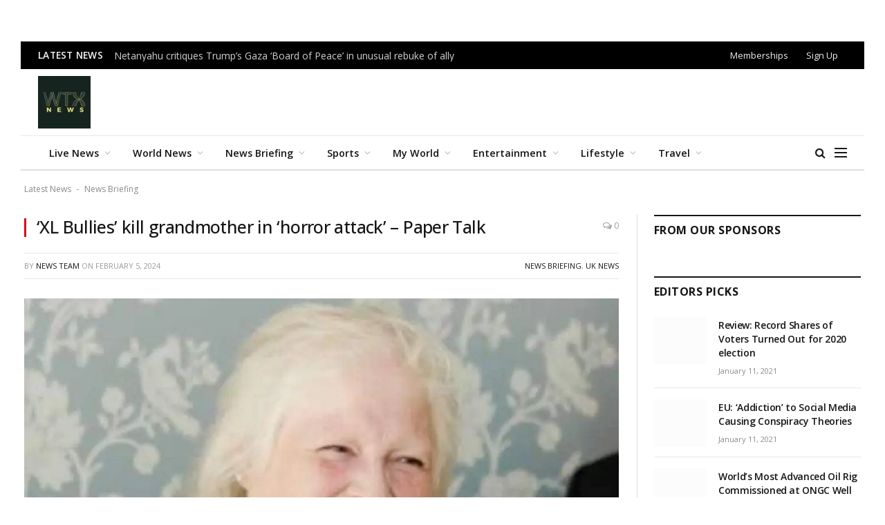

--- FILE ---
content_type: text/html; charset=UTF-8
request_url: https://wtxnews.com/xl-bullies-kill-grandmother-in-horror-attack/
body_size: 37680
content:

<!DOCTYPE html>
<html lang="en-GB" prefix="og: https://ogp.me/ns#" class="s-light site-s-light">

<head><script data-pagespeed-no-defer data-two-no-delay type="text/javascript" >var two_worker_data_critical_data = {"critical_data":{"critical_css":false,"critical_fonts":false}}</script><script data-pagespeed-no-defer data-two-no-delay type="text/javascript" >var two_worker_data_font = {"font":[]}</script><script data-pagespeed-no-defer data-two-no-delay type="text/javascript" >var two_worker_data_excluded_js = {"js":[]}</script><script data-pagespeed-no-defer data-two-no-delay type="text/javascript" >var two_worker_data_js = {"js":[{"inline":true,"code":"[base64]","id":"smartmag-lazy-inline-js-after","uid":"two_696be97ad5e4b","exclude_blob":false,"excluded_from_delay":false},{"inline":false,"url":"https:\/\/wtxnews.com\/wp-includes\/js\/jquery\/jquery.min.js?ver=3.7.1","id":"jquery-core-js","uid":"two_696be97ad5e70","exclude_blob":false,"excluded_from_delay":false},{"inline":false,"url":"https:\/\/wtxnews.com\/wp-includes\/js\/jquery\/jquery-migrate.min.js?ver=3.4.1","id":"jquery-migrate-js","uid":"two_696be97ad5e7b","exclude_blob":false,"excluded_from_delay":false},{"inline":true,"code":"[base64]","id":"","uid":"two_696be97ad5e84","exclude_blob":false,"excluded_from_delay":false},{"inline":false,"url":"https:\/\/cmp.setupcmp.com\/cmp\/cmp\/cmp-stub.js","id":"8433","uid":"two_696be97ad5e90","exclude_blob":false,"excluded_from_delay":false},{"inline":false,"url":"https:\/\/cmp.setupcmp.com\/cmp\/cmp\/cmp-v1.js","id":"8433","uid":"two_696be97ad5e98","exclude_blob":false,"excluded_from_delay":false},{"inline":false,"url":"https:\/\/www.googletagmanager.com\/gtag\/js?id=G-1DVDX52B8W","id":"","uid":"two_696be97ad5ea0","exclude_blob":false,"excluded_from_delay":false},{"inline":true,"code":"[base64]","id":"","uid":"two_696be97ad5ea7","exclude_blob":false,"excluded_from_delay":false},{"inline":false,"url":"https:\/\/securepubads.g.doubleclick.net\/tag\/js\/gpt.js","id":"","uid":"two_696be97ad5eb0","exclude_blob":false,"excluded_from_delay":false},{"inline":true,"code":"[base64]","id":"","uid":"two_696be97ad5eb7","exclude_blob":false,"excluded_from_delay":false},{"inline":false,"url":"https:\/\/pagead2.googlesyndication.com\/pagead\/js\/adsbygoogle.js?client=ca-pub-4115163205031252","id":"","uid":"two_696be97ad5edd","exclude_blob":true,"excluded_from_delay":false},{"inline":false,"url":"https:\/\/securepubads.g.doubleclick.net\/tag\/js\/gpt.js","id":"","uid":"two_696be97ad5ee6","exclude_blob":false,"excluded_from_delay":false},{"inline":true,"code":"[base64]","id":"","uid":"two_696be97ad5eed","exclude_blob":false,"excluded_from_delay":false},{"inline":true,"code":"JTBBJTIwJTIwJTIwJTIwZ29vZ2xldGFnLmNtZC5wdXNoJTI4ZnVuY3Rpb24lMjglMjklMjAlN0IlMjBnb29nbGV0YWcuZGlzcGxheSUyOCUyN2Rpdi1ncHQtYWQtMjQ3NDg5MS0xJTI3JTI5JTNCJTIwJTdEJTI5JTNCJTBBJTIwJTIw","id":"","uid":"two_696be97ad5ef7","exclude_blob":false,"excluded_from_delay":false},{"inline":true,"code":"JTBBJTIwJTIwJTIwJTIwZ29vZ2xldGFnLmNtZC5wdXNoJTI4ZnVuY3Rpb24lMjglMjklMjAlN0IlMjBnb29nbGV0YWcuZGlzcGxheSUyOCUyN2Rpdi1ncHQtYWQtMjQ3NDg5MS0yJTI3JTI5JTNCJTIwJTdEJTI5JTNCJTBBJTIwJTIw","id":"","uid":"two_696be97ad5f00","exclude_blob":false,"excluded_from_delay":false},{"inline":true,"code":"JTBBJTIwJTIwJTIwJTIwZ29vZ2xldGFnLmNtZC5wdXNoJTI4ZnVuY3Rpb24lMjglMjklMjAlN0IlMjBnb29nbGV0YWcuZGlzcGxheSUyOCUyN2Rpdi1ncHQtYWQtMjQ3NDg5MS04JTI3JTI5JTNCJTIwJTdEJTI5JTNCJTBBJTIwJTIw","id":"","uid":"two_696be97ad5f08","exclude_blob":false,"excluded_from_delay":false},{"inline":true,"code":"JTBBJTIwJTIwJTIwJTIwZ29vZ2xldGFnLmNtZC5wdXNoJTI4ZnVuY3Rpb24lMjglMjklMjAlN0IlMjBnb29nbGV0YWcuZGlzcGxheSUyOCUyN2Rpdi1ncHQtYWQtMjQ3NDg5MS03JTI3JTI5JTNCJTIwJTdEJTI5JTNCJTBBJTIwJTIw","id":"","uid":"two_696be97ad5f11","exclude_blob":false,"excluded_from_delay":false},{"inline":true,"code":"JTBBJTIwJTIwJTIwJTIwZ29vZ2xldGFnLmNtZC5wdXNoJTI4ZnVuY3Rpb24lMjAlMjglMjklMjAlN0IlMjBnb29nbGV0YWcuZGlzcGxheSUyOCUyN2Rpdi1ncHQtYWQtMjQ3NDg5MS02JTI3JTI5JTNCJTIwJTdEJTI5JTNCJTBBJTIwJTIw","id":"","uid":"two_696be97ad5f1a","exclude_blob":false,"excluded_from_delay":false},{"inline":true,"code":"ZG9jdW1lbnQuZ2V0RWxlbWVudEJ5SWQlMjglMjAlMjJha19qc18xJTIyJTIwJTI5LnNldEF0dHJpYnV0ZSUyOCUyMCUyMnZhbHVlJTIyJTJDJTIwJTI4JTIwbmV3JTIwRGF0ZSUyOCUyOSUyMCUyOS5nZXRUaW1lJTI4JTI5JTIwJTI5JTNC","id":"","uid":"two_696be97ad5f24","exclude_blob":false,"excluded_from_delay":false},{"inline":true,"code":"JTBEJTBBJTIwJTIwJTIwJTIwZ29vZ2xldGFnLmNtZC5wdXNoJTI4ZnVuY3Rpb24lMjglMjklMjAlN0IlMjBnb29nbGV0YWcuZGlzcGxheSUyOCUyN2Rpdi1ncHQtYWQtMjQ3NDg5MS0zJTI3JTI5JTNCJTIwJTdEJTI5JTNCJTBEJTBBJTIwJTIw","id":"","uid":"two_696be97ad5f2f","exclude_blob":false,"excluded_from_delay":false},{"inline":true,"code":"ZG9jdW1lbnQuZ2V0RWxlbWVudEJ5SWQlMjglMjAlMjJha19qc18yJTIyJTIwJTI5LnNldEF0dHJpYnV0ZSUyOCUyMCUyMnZhbHVlJTIyJTJDJTIwJTI4JTIwbmV3JTIwRGF0ZSUyOCUyOSUyMCUyOS5nZXRUaW1lJTI4JTI5JTIwJTI5JTNC","id":"","uid":"two_696be97ad5f3a","exclude_blob":false,"excluded_from_delay":false},{"inline":true,"code":"[base64]","id":"","uid":"two_696be97ad5f45","exclude_blob":false,"excluded_from_delay":false},{"inline":true,"code":"JTBEJTBBJTIwJTIwJTIwJTIwZ29vZ2xldGFnLmNtZC5wdXNoJTI4ZnVuY3Rpb24lMjglMjklMjAlN0IlMjBnb29nbGV0YWcuZGlzcGxheSUyOCUyN2Rpdi1ncHQtYWQtMjQ3NDg5MS00JTI3JTI5JTNCJTIwJTdEJTI5JTNCJTBEJTBBJTIwJTIw","id":"","uid":"two_696be97ad5f5b","exclude_blob":false,"excluded_from_delay":false},{"inline":false,"url":"https:\/\/pagead2.googlesyndication.com\/pagead\/js\/adsbygoogle.js?client=ca-pub-4115163205031252","id":"","uid":"two_696be97ad5f75","exclude_blob":true,"excluded_from_delay":false},{"inline":true,"code":"JTBBJTIwJTIwJTIwJTIwJTIwJTI4YWRzYnlnb29nbGUlMjAlM0QlMjB3aW5kb3cuYWRzYnlnb29nbGUlMjAlN0MlN0MlMjAlNUIlNUQlMjkucHVzaCUyOCU3QiU3RCUyOSUzQiUwQQ==","id":"","uid":"two_696be97ad5f83","exclude_blob":false,"excluded_from_delay":false},{"inline":true,"code":"[base64]","id":"","uid":"two_696be97ad5f91","exclude_blob":false,"excluded_from_delay":false},{"inline":true,"code":"[base64]","id":"","uid":"two_696be97ad5fa5","exclude_blob":false,"excluded_from_delay":false},{"inline":true,"code":"[base64]","id":"","uid":"two_696be97ad5fb7","exclude_blob":false,"excluded_from_delay":false},{"inline":true,"code":"[base64]","id":"smartmag-lazyload-js-extra","uid":"two_696be97ad5fcc","exclude_blob":false,"excluded_from_delay":false},{"inline":false,"url":"https:\/\/wtxnews.com\/wp-content\/themes\/smart-mag\/js\/lazyload.js?ver=10.3.2","id":"smartmag-lazyload-js","uid":"two_696be97ad5fdb","exclude_blob":false,"excluded_from_delay":false},{"inline":true,"code":"[base64]","id":"fluentform-elementor-js-extra","uid":"two_696be97ad5fe9","exclude_blob":false,"excluded_from_delay":false},{"inline":false,"url":"https:\/\/wtxnews.com\/wp-content\/plugins\/fluentform\/assets\/js\/fluent-forms-elementor-widget.js?ver=6.1.14","id":"fluentform-elementor-js","uid":"two_696be97ad5ff7","exclude_blob":false,"excluded_from_delay":false},{"inline":false,"url":"https:\/\/wtxnews.com\/wp-content\/plugins\/sphere-core\/components\/auto-load-post\/js\/auto-load-post.js?ver=1.7.1","id":"spc-auto-load-post-js","uid":"two_696be97ad6005","exclude_blob":false,"excluded_from_delay":false},{"inline":false,"url":"https:\/\/wtxnews.com\/wp-content\/themes\/smart-mag\/js\/jquery.mfp-lightbox.js?ver=10.3.2","id":"magnific-popup-js","uid":"two_696be97ad6012","exclude_blob":false,"excluded_from_delay":false},{"inline":false,"url":"https:\/\/wtxnews.com\/wp-content\/themes\/smart-mag\/js\/jquery.sticky-sidebar.js?ver=10.3.2","id":"theia-sticky-sidebar-js","uid":"two_696be97ad6021","exclude_blob":false,"excluded_from_delay":false},{"inline":true,"code":"[base64]","id":"smartmag-theme-js-extra","uid":"two_696be97ad602e","exclude_blob":false,"excluded_from_delay":false},{"inline":false,"url":"https:\/\/wtxnews.com\/wp-content\/themes\/smart-mag\/js\/theme.js?ver=10.3.2","id":"smartmag-theme-js","uid":"two_696be97ad603b","exclude_blob":false,"excluded_from_delay":false},{"inline":false,"url":"https:\/\/wtxnews.com\/wp-content\/themes\/smart-mag\/js\/float-share.js?ver=10.3.2","id":"smartmag-float-share-js","uid":"two_696be97ad6049","exclude_blob":false,"excluded_from_delay":false},{"inline":false,"url":"https:\/\/wtxnews.com\/wp-includes\/js\/comment-reply.min.js?ver=6.9","id":"comment-reply-js","uid":"two_696be97ad6057","exclude_blob":false,"excluded_from_delay":false},{"inline":false,"url":"https:\/\/wtxnews.com\/wp-content\/plugins\/akismet\/_inc\/akismet-frontend.js?ver=1764828040","id":"akismet-frontend-js","uid":"two_696be97ad6065","exclude_blob":false,"excluded_from_delay":false},{"inline":true,"code":"[base64]","id":"fluent-form-submission-js-extra","uid":"two_696be97ad6073","exclude_blob":false,"excluded_from_delay":false},{"inline":false,"url":"https:\/\/wtxnews.com\/wp-content\/plugins\/fluentform\/assets\/js\/form-submission.js?ver=6.1.14","id":"fluent-form-submission-js","uid":"two_696be97ad609f","exclude_blob":false,"excluded_from_delay":false},{"inline":false,"url":"https:\/\/wtxnews.com\/wp-content\/plugins\/elementor\/assets\/js\/webpack.runtime.min.js?ver=3.34.1","id":"elementor-webpack-runtime-js","uid":"two_696be97ad60ad","exclude_blob":false,"excluded_from_delay":false},{"inline":false,"url":"https:\/\/wtxnews.com\/wp-content\/plugins\/elementor\/assets\/js\/frontend-modules.min.js?ver=3.34.1","id":"elementor-frontend-modules-js","uid":"two_696be97ad60bb","exclude_blob":false,"excluded_from_delay":false},{"inline":false,"url":"https:\/\/wtxnews.com\/wp-includes\/js\/jquery\/ui\/core.min.js?ver=1.13.3","id":"jquery-ui-core-js","uid":"two_696be97ad60c9","exclude_blob":false,"excluded_from_delay":false},{"inline":true,"code":"[base64]","id":"elementor-frontend-js-before","uid":"two_696be97ad60d5","exclude_blob":false,"excluded_from_delay":false},{"inline":false,"url":"https:\/\/wtxnews.com\/wp-content\/plugins\/elementor\/assets\/js\/frontend.min.js?ver=3.34.1","id":"elementor-frontend-js","uid":"two_696be97ad60ff","exclude_blob":false,"excluded_from_delay":false},{"inline":false,"url":"https:\/\/wtxnews.com\/wp-content\/plugins\/elementor-pro\/assets\/js\/webpack-pro.runtime.min.js?ver=3.34.0","id":"elementor-pro-webpack-runtime-js","uid":"two_696be97ad610d","exclude_blob":false,"excluded_from_delay":false},{"inline":false,"url":"https:\/\/wtxnews.com\/wp-includes\/js\/dist\/hooks.min.js?ver=dd5603f07f9220ed27f1","id":"wp-hooks-js","uid":"two_696be97ad611b","exclude_blob":false,"excluded_from_delay":false},{"inline":false,"url":"https:\/\/wtxnews.com\/wp-includes\/js\/dist\/i18n.min.js?ver=c26c3dc7bed366793375","id":"wp-i18n-js","uid":"two_696be97ad6129","exclude_blob":false,"excluded_from_delay":false},{"inline":true,"code":"[base64]","id":"wp-i18n-js-after","uid":"two_696be97ad6135","exclude_blob":false,"excluded_from_delay":false},{"inline":true,"code":"[base64]","id":"elementor-pro-frontend-js-before","uid":"two_696be97ad6143","exclude_blob":false,"excluded_from_delay":false},{"inline":false,"url":"https:\/\/wtxnews.com\/wp-content\/plugins\/elementor-pro\/assets\/js\/frontend.min.js?ver=3.34.0","id":"elementor-pro-frontend-js","uid":"two_696be97ad615c","exclude_blob":false,"excluded_from_delay":false},{"inline":false,"url":"https:\/\/wtxnews.com\/wp-content\/plugins\/elementor-pro\/assets\/js\/elements-handlers.min.js?ver=3.34.0","id":"pro-elements-handlers-js","uid":"two_696be97ad6169","exclude_blob":false,"excluded_from_delay":false},{"inline":true,"code":"[base64]","id":"","uid":"two_696be97ad617a","exclude_blob":false,"excluded_from_delay":false},{"inline":true,"code":"[base64]","id":"","uid":"two_696be97ad61a1","exclude_blob":false,"excluded_from_delay":false},{"code":"[base64]","inline":true,"uid":"two_dispatchEvent_script"}]}</script><script data-pagespeed-no-defer data-two-no-delay type="text/javascript" >var two_worker_data_css = {"css":[{"url":"https:\/\/wtxnews.com\/wp-content\/cache\/tw_optimize\/css\/two_583860_aggregated_5031697833a1b266bf9fe4d7a52cf38e_delay.min.css?date=1768679802","media":"all","uid":""}]}</script><noscript><link rel="stylesheet" crossorigin="anonymous" class="two_uncritical_css_noscript" media="all" href="https://wtxnews.com/wp-content/cache/tw_optimize/css/two_583860_aggregated_5031697833a1b266bf9fe4d7a52cf38e_delay.min.css?date=1768679802"></noscript><link type="text/css" media="all" href="https://wtxnews.com/wp-content/cache/tw_optimize/css/two_583860_aggregated.min.css?date=1768679802" rel="stylesheet"  />

	<meta charset="UTF-8" />
	<meta name="viewport" content="width=device-width, initial-scale=1" />
	<script data-pagespeed-no-defer data-two-no-delay type="text/javascript">window.addEventListener("load",function(){window.two_page_loaded=true;});function logLoaded(){console.log("window is loaded");}
(function listen(){if(window.two_page_loaded){logLoaded();}else{console.log("window is notLoaded");window.setTimeout(listen,50);}})();function applyElementorControllers(){if(!window.elementorFrontend)return;window.elementorFrontend.init()}
function applyViewCss(cssUrl){if(!cssUrl)return;const cssNode=document.createElement('link');cssNode.setAttribute("href",cssUrl);cssNode.setAttribute("rel","stylesheet");cssNode.setAttribute("type","text/css");document.head.appendChild(cssNode);}
var two_scripts_load=true;var two_load_delayed_javascript=function(event){if(two_scripts_load){two_scripts_load=false;two_connect_script(0);if(typeof two_delay_custom_js_new=="object"){document.dispatchEvent(two_delay_custom_js_new)}
window.two_delayed_loading_events.forEach(function(event){console.log("removed event listener");document.removeEventListener(event,two_load_delayed_javascript,false)});}};function two_loading_events(event){setTimeout(function(event){return function(){var t=function(eventType,elementClientX,elementClientY){var _event=new Event(eventType,{bubbles:true,cancelable:true});if(eventType==="click"){_event.clientX=elementClientX;_event.clientY=elementClientY}else{_event.touches=[{clientX:elementClientX,clientY:elementClientY}]}
return _event};var element;if(event&&event.type==="touchend"){var touch=event.changedTouches[0];element=document.elementFromPoint(touch.clientX,touch.clientY);element.dispatchEvent(t('touchstart',touch.clientX,touch.clientY));element.dispatchEvent(t('touchend',touch.clientX,touch.clientY));element.dispatchEvent(t('click',touch.clientX,touch.clientY));}else if(event&&event.type==="click"){element=document.elementFromPoint(event.clientX,event.clientY);element.dispatchEvent(t(event.type,event.clientX,event.clientY));}}}(event),150);}</script><script data-pagespeed-no-defer data-two-no-delay type="text/javascript">window.two_delayed_loading_attribute="data-twodelayedjs";window.two_delayed_js_load_libs_first="";window.two_delayed_loading_events=["mousemove","click","keydown","wheel","touchmove","touchend"];window.two_event_listeners=[];</script><script data-pagespeed-no-defer data-two-no-delay type="text/javascript">document.onreadystatechange=function(){if(document.readyState==="interactive"){if(window.two_delayed_loading_attribute!==undefined){window.two_delayed_loading_events.forEach(function(ev){window.two_event_listeners[ev]=document.addEventListener(ev,two_load_delayed_javascript,{passive:false})});}
if(window.two_delayed_loading_attribute_css!==undefined){window.two_delayed_loading_events_css.forEach(function(ev){window.two_event_listeners_css[ev]=document.addEventListener(ev,two_load_delayed_css,{passive:false})});}
if(window.two_load_delayed_iframe!==undefined){window.two_delayed_loading_iframe_events.forEach(function(ev){window.two_iframe_event_listeners[ev]=document.addEventListener(ev,two_load_delayed_iframe,{passive:false})});}}}</script>
<!-- Search Engine Optimization by Rank Math - https://rankmath.com/ -->
<title>XL Bullies kill grandmother in horror attack - Paper Talk</title><link rel="preload" as="image" imagesrcset="https://wtxnews.com/wp-content/uploads/2024/02/methode_times_prod_web_bin_46d63f3a-929c-4d5f-9dd6-f6440b8b036e-1024x576.jpg 1024w, https://wtxnews.com/wp-content/uploads/2024/02/methode_times_prod_web_bin_46d63f3a-929c-4d5f-9dd6-f6440b8b036e-300x169.jpg 300w, https://wtxnews.com/wp-content/uploads/2024/02/methode_times_prod_web_bin_46d63f3a-929c-4d5f-9dd6-f6440b8b036e-768x432.jpg 768w, https://wtxnews.com/wp-content/uploads/2024/02/methode_times_prod_web_bin_46d63f3a-929c-4d5f-9dd6-f6440b8b036e.jpg 1200w" imagesizes="(max-width: 801px) 100vw, 801px" /><link rel="preload" as="font" href="https://wtxnews.com/wp-content/themes/smart-mag/css/icons/fonts/ts-icons.woff2?v3.2" type="font/woff2" crossorigin="anonymous" />
<meta name="description" content="Today’s news summary - Paper Talk: XL Bullies kill grandmother in horror attack &amp; Labour plans to extend equal pay rights."/>
<meta name="robots" content="index, follow, max-snippet:-1, max-video-preview:-1, max-image-preview:large"/>
<link rel="canonical" href="https://wtxnews.com/xl-bullies-kill-grandmother-in-horror-attack/" />
<meta property="og:locale" content="en_GB" />
<meta property="og:type" content="article" />
<meta property="og:title" content="XL Bullies kill grandmother in horror attack - Paper Talk" />
<meta property="og:description" content="Today’s news summary - Paper Talk: XL Bullies kill grandmother in horror attack &amp; Labour plans to extend equal pay rights." />
<meta property="og:url" content="https://wtxnews.com/xl-bullies-kill-grandmother-in-horror-attack/" />
<meta property="og:site_name" content="wtxnews new" />
<meta property="article:tag" content="featured" />
<meta property="article:tag" content="Today&#039;s news summary" />
<meta property="article:tag" content="UK featured" />
<meta property="article:tag" content="UK News" />
<meta property="article:section" content="News Briefing" />
<meta property="og:image" content="https://wtxnews.com/wp-content/uploads/2024/02/methode_times_prod_web_bin_46d63f3a-929c-4d5f-9dd6-f6440b8b036e.jpg" />
<meta property="og:image:secure_url" content="https://wtxnews.com/wp-content/uploads/2024/02/methode_times_prod_web_bin_46d63f3a-929c-4d5f-9dd6-f6440b8b036e.jpg" />
<meta property="og:image:width" content="1200" />
<meta property="og:image:height" content="675" />
<meta property="og:image:alt" content="Today’s news summary - Paper Talk: XL Bullies kill grandmother in horror attack " />
<meta property="og:image:type" content="image/jpeg" />
<meta property="article:published_time" content="2024-02-05T08:34:15+00:00" />
<meta name="twitter:card" content="summary_large_image" />
<meta name="twitter:title" content="XL Bullies kill grandmother in horror attack - Paper Talk" />
<meta name="twitter:description" content="Today’s news summary - Paper Talk: XL Bullies kill grandmother in horror attack &amp; Labour plans to extend equal pay rights." />
<meta name="twitter:image" content="https://wtxnews.com/wp-content/uploads/2024/02/methode_times_prod_web_bin_46d63f3a-929c-4d5f-9dd6-f6440b8b036e.jpg" />
<script type="application/ld+json" class="rank-math-schema">{"@context":"https://schema.org","@graph":[{"@type":["Organization","Person"],"@id":"https://wtxnews.com/#person","name":"wtxnews new","url":"https://wtxnews.com"},{"@type":"WebSite","@id":"https://wtxnews.com/#website","url":"https://wtxnews.com","name":"wtxnews new","publisher":{"@id":"https://wtxnews.com/#person"},"inLanguage":"en-GB"},{"@type":"ImageObject","@id":"https://wtxnews.com/wp-content/uploads/2024/02/methode_times_prod_web_bin_46d63f3a-929c-4d5f-9dd6-f6440b8b036e.jpg","url":"https://wtxnews.com/wp-content/uploads/2024/02/methode_times_prod_web_bin_46d63f3a-929c-4d5f-9dd6-f6440b8b036e.jpg","width":"1200","height":"675","caption":"Today\u2019s news summary - Paper Talk: XL Bullies kill grandmother in horror attack\u00a0","inLanguage":"en-GB"},{"@type":"BreadcrumbList","@id":"https://wtxnews.com/xl-bullies-kill-grandmother-in-horror-attack/#breadcrumb","itemListElement":[{"@type":"ListItem","position":"1","item":{"@id":"https://wtxnews.com","name":"Latest News"}},{"@type":"ListItem","position":"2","item":{"@id":"https://wtxnews.com/category/news-briefing/","name":"News Briefing"}},{"@type":"ListItem","position":"3","item":{"@id":"https://wtxnews.com/xl-bullies-kill-grandmother-in-horror-attack/","name":"&#8216;XL Bullies&#8217; kill grandmother in &#8216;horror attack&#8217; &#8211; Paper Talk"}}]},{"@type":"WebPage","@id":"https://wtxnews.com/xl-bullies-kill-grandmother-in-horror-attack/#webpage","url":"https://wtxnews.com/xl-bullies-kill-grandmother-in-horror-attack/","name":"XL Bullies kill grandmother in horror attack\u00a0- Paper Talk","datePublished":"2024-02-05T08:34:15+00:00","dateModified":"2024-02-05T08:34:15+00:00","isPartOf":{"@id":"https://wtxnews.com/#website"},"primaryImageOfPage":{"@id":"https://wtxnews.com/wp-content/uploads/2024/02/methode_times_prod_web_bin_46d63f3a-929c-4d5f-9dd6-f6440b8b036e.jpg"},"inLanguage":"en-GB","breadcrumb":{"@id":"https://wtxnews.com/xl-bullies-kill-grandmother-in-horror-attack/#breadcrumb"}},{"@type":"Person","@id":"https://wtxnews.com/author/muhammadak47_6abwz2qp/","name":"News Team","url":"https://wtxnews.com/author/muhammadak47_6abwz2qp/","image":{"@type":"ImageObject","@id":"https://secure.gravatar.com/avatar/d4d4d49b7ce39217a6ba40c0d8ee993ab24b5624ed60de9f17e4f1407e416038?s=96&amp;d=retro&amp;r=g","url":"https://secure.gravatar.com/avatar/d4d4d49b7ce39217a6ba40c0d8ee993ab24b5624ed60de9f17e4f1407e416038?s=96&amp;d=retro&amp;r=g","caption":"News Team","inLanguage":"en-GB"},"sameAs":["https://wtxnews.com/"]},{"@type":"BlogPosting","headline":"XL Bullies kill grandmother in horror attack\u00a0- Paper Talk","keywords":"XL Bullies kill grandmother in horror attack,woman who was mauled to death in front of her grandson","datePublished":"2024-02-05T08:34:15+00:00","dateModified":"2024-02-05T08:34:15+00:00","articleSection":"News Briefing, UK News","author":{"@id":"https://wtxnews.com/author/muhammadak47_6abwz2qp/","name":"News Team"},"publisher":{"@id":"https://wtxnews.com/#person"},"description":"Today\u2019s news summary - Paper Talk: XL Bullies kill grandmother in horror attack\u00a0&amp; Labour plans to extend equal pay rights.","name":"XL Bullies kill grandmother in horror attack\u00a0- Paper Talk","@id":"https://wtxnews.com/xl-bullies-kill-grandmother-in-horror-attack/#richSnippet","isPartOf":{"@id":"https://wtxnews.com/xl-bullies-kill-grandmother-in-horror-attack/#webpage"},"image":{"@id":"https://wtxnews.com/wp-content/uploads/2024/02/methode_times_prod_web_bin_46d63f3a-929c-4d5f-9dd6-f6440b8b036e.jpg"},"inLanguage":"en-GB","mainEntityOfPage":{"@id":"https://wtxnews.com/xl-bullies-kill-grandmother-in-horror-attack/#webpage"}}]}</script>
<!-- /Rank Math WordPress SEO plugin -->

<link rel='dns-prefetch' href='//fonts.googleapis.com' />
<link rel="alternate" type="application/rss+xml" title="WTX News &raquo; Feed" href="https://wtxnews.com/feed/" />
<link rel="alternate" type="application/rss+xml" title="WTX News &raquo; Comments Feed" href="https://wtxnews.com/comments/feed/" />
<link rel="alternate" type="application/rss+xml" title="WTX News &raquo; &#8216;XL Bullies&#8217; kill grandmother in &#8216;horror attack&#8217; &#8211; Paper Talk Comments Feed" href="https://wtxnews.com/xl-bullies-kill-grandmother-in-horror-attack/feed/" />
<link rel="alternate" title="oEmbed (JSON)" type="application/json+oembed" href="https://wtxnews.com/wp-json/oembed/1.0/embed?url=https%3A%2F%2Fwtxnews.com%2Fxl-bullies-kill-grandmother-in-horror-attack%2F" />
<link rel="alternate" title="oEmbed (XML)" type="text/xml+oembed" href="https://wtxnews.com/wp-json/oembed/1.0/embed?url=https%3A%2F%2Fwtxnews.com%2Fxl-bullies-kill-grandmother-in-horror-attack%2F&#038;format=xml" />













<link rel='stylesheet' id='smartmag-gfonts-custom-css' href='https://fonts.googleapis.com/css?family=Open+Sans%3A400%2C500%2C600%2C700%7CIBM+Plex+Serif%3A400%2C500%2C600%2C700&display=swap#038;display=swap' type='text/css' media='all' />
<script data-two_delay_src='inline' data-two_delay_id="two_696be97ad5e4b" type="text/javascript" id="smartmag-lazy-inline-js-after"></script>
<script data-two_delay_id="two_696be97ad5e70" type="text/javascript" data-two_delay_src="https://wtxnews.com/wp-includes/js/jquery/jquery.min.js?ver=3.7.1" id="jquery-core-js"></script>
<script data-two_delay_id="two_696be97ad5e7b" type="text/javascript" data-two_delay_src="https://wtxnews.com/wp-includes/js/jquery/jquery-migrate.min.js?ver=3.4.1" id="jquery-migrate-js"></script>
<link rel="https://api.w.org/" href="https://wtxnews.com/wp-json/" /><link rel="alternate" title="JSON" type="application/json" href="https://wtxnews.com/wp-json/wp/v2/posts/583860" /><link rel="EditURI" type="application/rsd+xml" title="RSD" href="https://wtxnews.com/xmlrpc.php?rsd" />
<meta name="generator" content="WordPress 6.9" />
<link rel='shortlink' href='https://wtxnews.com/?p=583860' />

		<script data-two_delay_src='inline' data-two_delay_id="two_696be97ad5e84"></script>
		<meta name="generator" content="Elementor 3.34.1; features: e_font_icon_svg, additional_custom_breakpoints; settings: css_print_method-external, google_font-enabled, font_display-swap">
<meta property="fb:app_id" content="676454433254154" />			
			 <script data-two_delay_id="two_696be97ad5e90" data-two_delay_src="https://cmp.setupcmp.com/cmp/cmp/cmp-stub.js" data-prop-id="8433"></script>
          <script data-two_delay_id="two_696be97ad5e98" data-two_delay_src="https://cmp.setupcmp.com/cmp/cmp/cmp-v1.js" data-prop-stpd-cmp-id="8433" async></script>
          
<!-- Google tag (gtag.js) -->

<script data-two_delay_id="two_696be97ad5ea0" async data-two_delay_src="https://www.googletagmanager.com/gtag/js?id=G-1DVDX52B8W"></script>
<script data-two_delay_src='inline' data-two_delay_id="two_696be97ad5ea7"></script>


<!-- Start GPT Tag -->
<script data-two_delay_id="two_696be97ad5eb0" async data-two_delay_src='https://securepubads.g.doubleclick.net/tag/js/gpt.js'></script>
<script data-two_delay_src='inline' data-two_delay_id="two_696be97ad5eb7"></script>
<!-- End GPT Tag -->

<!--adsense> -->

<script data-two_delay_id="two_696be97ad5edd" async data-two_delay_src="https://pagead2.googlesyndication.com/pagead/js/adsbygoogle.js?client=ca-pub-4115163205031252"
     crossorigin="anonymous"></script>

<!---------------------------9. WTX 1x1-Seed tag—----------------------------> 
<script data-two_delay_id="two_696be97ad5ee6" async data-two_delay_src="https://securepubads.g.doubleclick.net/tag/js/gpt.js"></script>
<script data-two_delay_src='inline' data-two_delay_id="two_696be97ad5eed"></script><link rel="icon" href="https://wtxnews.com/wp-content/uploads/2022/03/cropped-wtx-news-logo-32x32.jpg" sizes="32x32" />
<link rel="icon" href="https://wtxnews.com/wp-content/uploads/2022/03/cropped-wtx-news-logo-192x192.jpg" sizes="192x192" />
<link rel="apple-touch-icon" href="https://wtxnews.com/wp-content/uploads/2022/03/cropped-wtx-news-logo-180x180.jpg" />
<meta name="msapplication-TileImage" content="https://wtxnews.com/wp-content/uploads/2022/03/cropped-wtx-news-logo-270x270.jpg" />
		
		

</head>

<body class="wp-singular post-template-default single single-post postid-583860 single-format-standard wp-theme-smart-mag right-sidebar post-layout-classic post-cat-15 has-lb has-lb-sm ts-img-hov-fade has-sb-sep layout-normal elementor-default elementor-kit-693033">



<div class="main-wrap">

	<div class="a-wrap a-wrap-base a-wrap-1"> <div id='div-gpt-ad-2474891-1'>
  <script data-two_delay_src='inline' data-two_delay_id="two_696be97ad5ef7"></script>
</div>
</div>
<div class="off-canvas-backdrop"></div>
<div class="mobile-menu-container off-canvas s-dark" id="off-canvas">

	<div class="off-canvas-head">
		<a href="#" class="close">
			<span class="visuallyhidden">Close Menu</span>
			<i class="tsi tsi-times"></i>
		</a>

		<div class="ts-logo">
			<noscript><img loading="lazy" decoding="async" class="logo-mobile logo-image logo-image-dark" src="https://wtxnews.com/wp-content/uploads/2022/03/wtx-news-logo.jpg" width="200" height="200" alt="WTX News"/></noscript><img loading="lazy" decoding="async" class=" lazy  logo-mobile logo-image logo-image-dark" src='data:image/svg+xml,%3Csvg%20xmlns=%22http://www.w3.org/2000/svg%22%20viewBox=%220%200%20200%20200%22%3E%3C/svg%3E' data-src="https://wtxnews.com/wp-content/uploads/2022/03/wtx-news-logo.jpg" width="200" height="200" alt="WTX News"/><noscript><img loading="lazy" decoding="async" class="logo-mobile logo-image" src="https://wtxnews.com/wp-content/uploads/2022/03/wtx-news-logo.jpg" width="200" height="200" alt="WTX News"/></noscript><img loading="lazy" decoding="async" class=" lazy  logo-mobile logo-image" src='data:image/svg+xml,%3Csvg%20xmlns=%22http://www.w3.org/2000/svg%22%20viewBox=%220%200%20200%20200%22%3E%3C/svg%3E' data-src="https://wtxnews.com/wp-content/uploads/2022/03/wtx-news-logo.jpg" width="200" height="200" alt="WTX News"/>		</div>
	</div>

	<div class="off-canvas-content">

					<ul class="mobile-menu"></ul>
		
					<div class="off-canvas-widgets">
				
		<div id="smartmag-block-posts-small-3" class="widget ts-block-widget smartmag-widget-posts-small">		
		<div class="block">
					<section class="block-wrap block-posts-small block-sc mb-none" data-id="1">

			<div class="widget-title block-head block-head-ac block-head-b"><h5 class="heading">What's Hot</h5></div>	
			<div class="block-content">
				
	<div class="loop loop-small loop-small-a loop-sep loop-small-sep grid grid-1 md:grid-1 sm:grid-1 xs:grid-1">

					
<article class="l-post small-post small-a-post m-pos-left">

	
			<div class="media">

		
			<a href="https://wtxnews.com/netanyahu-critiques-trumps-gaza-board-of-peace-in-unusual-rebuke-of-ally/" class="image-link media-ratio ratio-is-custom" title="Netanyahu critiques Trump’s Gaza ‘Board of Peace’ in unusual rebuke of ally"><span data-bgsrc="https://metro.co.uk/wp-content/uploads/2026/01/SEI_281143058-d713.jpg?quality=90&amp;strip=all&amp;w=646" class="img bg-cover wp-post-image attachment-large size-large lazyload"></span></a>			
			
			
			
		
		</div>
	

	
		<div class="content">

			<div class="post-meta post-meta-a post-meta-left has-below"><h4 class="is-title post-title"><a href="https://wtxnews.com/netanyahu-critiques-trumps-gaza-board-of-peace-in-unusual-rebuke-of-ally/">Netanyahu critiques Trump’s Gaza ‘Board of Peace’ in unusual rebuke of ally</a></h4><div class="post-meta-items meta-below"><span class="meta-item date"><span class="date-link"><time class="post-date" datetime="2026-01-17T18:00:24+00:00">January 17, 2026</time></span></span></div></div>			
			
			
		</div>

	
</article>	
					
<article class="l-post small-post small-a-post m-pos-left">

	
			<div class="media">

		
			<a href="https://wtxnews.com/carnival-features-performers-in-wheelchairs-dressed-as-stephen-hawking-news-world/" class="image-link media-ratio ratio-is-custom" title="Carnival features performers in wheelchairs dressed as Stephen Hawking | News World"><span data-bgsrc="https://metro.co.uk/wp-content/uploads/2026/01/SEI_281106772-338f-e1768658603281.jpg?quality=90&amp;strip=all&amp;w=575" class="img bg-cover wp-post-image attachment-large size-large lazyload"></span></a>			
			
			
			
		
		</div>
	

	
		<div class="content">

			<div class="post-meta post-meta-a post-meta-left has-below"><h4 class="is-title post-title"><a href="https://wtxnews.com/carnival-features-performers-in-wheelchairs-dressed-as-stephen-hawking-news-world/">Carnival features performers in wheelchairs dressed as Stephen Hawking | News World</a></h4><div class="post-meta-items meta-below"><span class="meta-item date"><span class="date-link"><time class="post-date" datetime="2026-01-17T16:00:33+00:00">January 17, 2026</time></span></span></div></div>			
			
			
		</div>

	
</article>	
					
<article class="l-post small-post small-a-post m-pos-left">

	
			<div class="media">

		
			<a href="https://wtxnews.com/significant-delays-on-railway-to-london-st-pancras-due-to-signal-issue-news-uk/" class="image-link media-ratio ratio-is-custom" title="Significant delays on railway to London St Pancras due to signal issue | News UK"><span data-bgsrc="https://metro.co.uk/wp-content/uploads/2026/01/SEI_281109608-4ae9.jpg?quality=90&amp;strip=all&amp;w=646" class="img bg-cover wp-post-image attachment-large size-large lazyload"></span></a>			
			
			
			
		
		</div>
	

	
		<div class="content">

			<div class="post-meta post-meta-a post-meta-left has-below"><h4 class="is-title post-title"><a href="https://wtxnews.com/significant-delays-on-railway-to-london-st-pancras-due-to-signal-issue-news-uk/">Significant delays on railway to London St Pancras due to signal issue | News UK</a></h4><div class="post-meta-items meta-below"><span class="meta-item date"><span class="date-link"><time class="post-date" datetime="2026-01-17T15:00:19+00:00">January 17, 2026</time></span></span></div></div>			
			
			
		</div>

	
</article>	
		
	</div>

					</div>

		</section>
				</div>

		</div>			</div>
		
		
		<div class="spc-social-block spc-social spc-social-b smart-head-social">
		
			
				<a href="https://www.facebook.com/wtxnews" class="link service s-facebook" target="_blank" rel="nofollow noopener">
					<i class="icon tsi tsi-facebook"></i>					<span class="visuallyhidden">Facebook</span>
				</a>
									
			
				<a href="https://twitter.com/WtxNews" class="link service s-twitter" target="_blank" rel="nofollow noopener">
					<i class="icon tsi tsi-twitter"></i>					<span class="visuallyhidden">X (Twitter)</span>
				</a>
									
			
				<a href="https://www.instagram.com/wtxnews/" class="link service s-instagram" target="_blank" rel="nofollow noopener">
					<i class="icon tsi tsi-instagram"></i>					<span class="visuallyhidden">Instagram</span>
				</a>
									
			
		</div>

		
	</div>

</div>
<div class="smart-head smart-head-a smart-head-main" id="smart-head" data-sticky="auto" data-sticky-type="smart" data-sticky-full>
	
	<div class="smart-head-row smart-head-top s-dark wrap">

		<div class="inner full">

							
				<div class="items items-left ">
				
<div class="trending-ticker" data-delay="8">
	<span class="heading">Latest News </span>

	<ul>
				
			<li><a href="https://wtxnews.com/netanyahu-critiques-trumps-gaza-board-of-peace-in-unusual-rebuke-of-ally/" class="post-link">Netanyahu critiques Trump’s Gaza ‘Board of Peace’ in unusual rebuke of ally</a></li>
		
				
			<li><a href="https://wtxnews.com/carnival-features-performers-in-wheelchairs-dressed-as-stephen-hawking-news-world/" class="post-link">Carnival features performers in wheelchairs dressed as Stephen Hawking | News World</a></li>
		
				
			<li><a href="https://wtxnews.com/significant-delays-on-railway-to-london-st-pancras-due-to-signal-issue-news-uk/" class="post-link">Significant delays on railway to London St Pancras due to signal issue | News UK</a></li>
		
				
			<li><a href="https://wtxnews.com/meghan-markle-posts-clip-of-her-and-harry-dancing-and-kissing-world-news/" class="post-link">Meghan Markle posts clip of her and Harry dancing and kissing | World News</a></li>
		
				
			<li><a href="https://wtxnews.com/amazon-acknowledges-resurgence-of-victorian-illness-at-uk-warehouse-news-uk/" class="post-link">Amazon acknowledges resurgence of &#8216;Victorian illness&#8217; at UK warehouse | News UK</a></li>
		
				
			<li><a href="https://wtxnews.com/four-injured-in-violent-clashes-outside-irans-embassy-in-london/" class="post-link">Four Injured in Violent Clashes Outside Iran&#8217;s Embassy in London</a></li>
		
				
			<li><a href="https://wtxnews.com/prison-officers-engaging-in-sexual-relations-with-inmates-a-difficult-epidemic/" class="post-link">&#8216;Prison Officers Engaging in Sexual Relations with Inmates: A Difficult Epidemic&#8217;</a></li>
		
				
			<li><a href="https://wtxnews.com/african-mercenaries-reportedly-equipped-with-landmines-in-russia-world-news/" class="post-link">African Mercenaries Reportedly Equipped with Landmines in Russia | World News</a></li>
		
				
			</ul>
</div>
				</div>

							
				<div class="items items-center empty">
								</div>

							
				<div class="items items-right ">
					<div class="nav-wrap">
		<nav class="navigation navigation-small nav-hov-a">
			<ul id="menu-top-links" class="menu"><li id="menu-item-690235" class="menu-item menu-item-type-custom menu-item-object-custom menu-item-690235"><a href="/memberships/">Memberships</a></li>
<li id="menu-item-690238" class="menu-item menu-item-type-custom menu-item-object-custom menu-item-690238"><a target="_blank" href="/wp-login.php">Sign Up</a></li>
</ul>		</nav>
	</div>
				</div>

						
		</div>
	</div>

	
	<div class="smart-head-row smart-head-mid smart-head-row-3 is-light wrap">

		<div class="inner full">

							
				<div class="items items-left ">
					<a href="https://wtxnews.com/" title="WTX News" rel="home" class="logo-link ts-logo logo-is-image">
		<span>
			
				
					<noscript><img decoding="async" src="https://beautiful-jemison.213-165-92-225.plesk.page/wp-content/uploads/2022/03/wtx-news-logo.jpg" class="logo-image logo-image-dark" alt="WTX News"/></noscript><img decoding="async" src='data:image/svg+xml,%3Csvg%20xmlns=%22http://www.w3.org/2000/svg%22%20viewBox=%220%200%20%20%22%3E%3C/svg%3E' data-src="https://beautiful-jemison.213-165-92-225.plesk.page/wp-content/uploads/2022/03/wtx-news-logo.jpg" class=" lazy  logo-image logo-image-dark" alt="WTX News"/><noscript><img loading="lazy" decoding="async" src="https://wtxnews.com/wp-content/uploads/2025/12/WTX-News-Icon-1.png" class="logo-image" alt="WTX News" srcset="https://wtxnews.com/wp-content/uploads/2025/12/WTX-News-Icon-1.png ,https://wtxnews.com/wp-content/uploads/2025/11/WTX-News-Icon-1-ezgif.com-webp-to-jpg-converter.jpg 2x" width="100" height="100"/></noscript><img loading="lazy" decoding="async" src='data:image/svg+xml,%3Csvg%20xmlns=%22http://www.w3.org/2000/svg%22%20viewBox=%220%200%20100%20100%22%3E%3C/svg%3E' data-src="https://wtxnews.com/wp-content/uploads/2025/12/WTX-News-Icon-1.png" class=" lazy  logo-image" alt="WTX News"  data-srcset="https://wtxnews.com/wp-content/uploads/2025/12/WTX-News-Icon-1.png ,https://wtxnews.com/wp-content/uploads/2025/11/WTX-News-Icon-1-ezgif.com-webp-to-jpg-converter.jpg 2x" width="100" height="100"/>
									 
					</span>
	</a>				</div>

							
				<div class="items items-center ">
				
<div class="h-text h-text">
	<div id='div-gpt-ad-2474891-2'>
  <script data-two_delay_src='inline' data-two_delay_id="two_696be97ad5f00"></script>
</div></div>				</div>

							
				<div class="items items-right empty">
								</div>

						
		</div>
	</div>

	
	<div class="smart-head-row smart-head-bot is-light wrap">

		<div class="inner full">

							
				<div class="items items-left ">
					<div class="nav-wrap">
		<nav class="navigation navigation-main nav-hov-a">
			<ul id="menu-main-menu-3" class="menu"><li id="menu-item-690222" class="menu-item menu-item-type-custom menu-item-object-custom menu-item-has-children menu-item-690222"><a href="/live-news/">Live News</a>
<ul class="sub-menu">
	<li id="menu-item-690264" class="menu-item menu-item-type-custom menu-item-object-custom menu-item-690264"><a href="/us-news-today/">US News</a></li>
	<li id="menu-item-690265" class="menu-item menu-item-type-custom menu-item-object-custom menu-item-690265"><a href="/eu/">EU News</a></li>
	<li id="menu-item-690266" class="menu-item menu-item-type-custom menu-item-object-custom menu-item-690266"><a href="/uk/">UK News</a></li>
	<li id="menu-item-690267" class="menu-item menu-item-type-custom menu-item-object-custom menu-item-690267"><a href="/world-politics-news/">Politics News</a></li>
	<li id="menu-item-690268" class="menu-item menu-item-type-custom menu-item-object-custom menu-item-690268"><a href="/tag/covid-19/">COVID &#8211; 19</a></li>
</ul>
</li>
<li id="menu-item-690223" class="menu-item menu-item-type-custom menu-item-object-custom menu-item-has-children menu-item-690223"><a href="/news-of-the-world/">World News</a>
<ul class="sub-menu">
	<li id="menu-item-690227" class="menu-item menu-item-type-custom menu-item-object-custom menu-item-690227"><a target="_blank" href="/wtx-news-latest-news-from-the-middle-east/">Middle East News</a></li>
	<li id="menu-item-690269" class="menu-item menu-item-type-custom menu-item-object-custom menu-item-has-children menu-item-690269"><a href="/category/europe/">Europe</a>
	<ul class="sub-menu">
		<li id="menu-item-690270" class="menu-item menu-item-type-custom menu-item-object-custom menu-item-690270"><a href="/italy/">Italian News</a></li>
		<li id="menu-item-690271" class="menu-item menu-item-type-custom menu-item-object-custom menu-item-690271"><a href="/spain/">Spanish News</a></li>
	</ul>
</li>
	<li id="menu-item-690272" class="menu-item menu-item-type-custom menu-item-object-custom menu-item-690272"><a href="/africa-news/">African News</a></li>
	<li id="menu-item-690273" class="menu-item menu-item-type-custom menu-item-object-custom menu-item-690273"><a href="/south-america/">South America</a></li>
	<li id="menu-item-690274" class="menu-item menu-item-type-custom menu-item-object-custom menu-item-690274"><a href="/north-america/">North America</a></li>
	<li id="menu-item-690275" class="menu-item menu-item-type-custom menu-item-object-custom menu-item-690275"><a href="/category/asia-news/">Asia</a></li>
</ul>
</li>
<li id="menu-item-691458" class="menu-item menu-item-type-custom menu-item-object-custom menu-item-has-children menu-item-691458"><a href="/news-briefing-today/">News Briefing</a>
<ul class="sub-menu">
	<li id="menu-item-690276" class="menu-item menu-item-type-custom menu-item-object-custom menu-item-690276"><a href="/uk-news-briefing-homepage/">UK News Briefing</a></li>
	<li id="menu-item-690277" class="menu-item menu-item-type-custom menu-item-object-custom menu-item-690277"><a href="/world-news-briefing-service-news-from-around-the-world/">World News Briefing</a></li>
	<li id="menu-item-690278" class="menu-item menu-item-type-custom menu-item-object-custom menu-item-690278"><a href="/business-news-today-forex-ftse-nasdaq-commodities/">Live Business News</a></li>
</ul>
</li>
<li id="menu-item-690279" class="menu-item menu-item-type-custom menu-item-object-custom menu-item-has-children menu-item-690279"><a href="/latest-sports-news/">Sports</a>
<ul class="sub-menu">
	<li id="menu-item-690280" class="menu-item menu-item-type-custom menu-item-object-custom menu-item-690280"><a href="/latest-football-news/">Football News</a></li>
	<li id="menu-item-690281" class="menu-item menu-item-type-custom menu-item-object-custom menu-item-690281"><a href="/category/sport/tennis/">Tennis</a></li>
	<li id="menu-item-690282" class="menu-item menu-item-type-custom menu-item-object-custom menu-item-690282"><a href="/womens-football-womens-super-league-wwc23/">Woman&#8217;s Football</a></li>
</ul>
</li>
<li id="menu-item-690283" class="menu-item menu-item-type-custom menu-item-object-custom menu-item-has-children menu-item-690283"><a href="/category/my-world/">My World</a>
<ul class="sub-menu">
	<li id="menu-item-690284" class="menu-item menu-item-type-custom menu-item-object-custom menu-item-690284"><a href="/category/my-world/climate-change/">Climate Change</a></li>
	<li id="menu-item-690285" class="menu-item menu-item-type-custom menu-item-object-custom menu-item-690285"><a href="/category/in-review/">In Review</a></li>
	<li id="menu-item-690286" class="menu-item menu-item-type-custom menu-item-object-custom menu-item-690286"><a href="/category/expose/">Expose</a></li>
</ul>
</li>
<li id="menu-item-690287" class="menu-item menu-item-type-custom menu-item-object-custom menu-item-has-children menu-item-690287"><a href="/the-latest-entertainment-news/">Entertainment</a>
<ul class="sub-menu">
	<li id="menu-item-690288" class="menu-item menu-item-type-custom menu-item-object-custom menu-item-690288"><a href="/insta-talk-fashion-show-for-influencers/">Insta Talk</a></li>
	<li id="menu-item-690289" class="menu-item menu-item-type-custom menu-item-object-custom menu-item-690289"><a href="/news-24-the-royal-family/">Royal Family</a></li>
	<li id="menu-item-690290" class="menu-item menu-item-type-custom menu-item-object-custom menu-item-690290"><a href="/gaming-news/">Gaming News</a></li>
	<li id="menu-item-690291" class="menu-item menu-item-type-custom menu-item-object-custom menu-item-690291"><a href="/tv-shows/">Tv Shows</a></li>
	<li id="menu-item-690292" class="menu-item menu-item-type-custom menu-item-object-custom menu-item-690292"><a href="/category/entertainment/streaming/">Streaming</a></li>
</ul>
</li>
<li id="menu-item-690293" class="menu-item menu-item-type-custom menu-item-object-custom menu-item-has-children menu-item-690293"><a href="/category/lifestyle/">Lifestyle</a>
<ul class="sub-menu">
	<li id="menu-item-690294" class="menu-item menu-item-type-custom menu-item-object-custom menu-item-690294"><a href="/category/fitness/">Fitness</a></li>
	<li id="menu-item-690295" class="menu-item menu-item-type-custom menu-item-object-custom menu-item-690295"><a href="/category/fashion/">Fashion</a></li>
	<li id="menu-item-690296" class="menu-item menu-item-type-custom menu-item-object-custom menu-item-690296"><a href="/cooking-recipes/">Cooking Recipes</a></li>
	<li id="menu-item-690297" class="menu-item menu-item-type-custom menu-item-object-custom menu-item-690297"><a href="/category/lifestyle/luxury/">Luxury</a></li>
</ul>
</li>
<li id="menu-item-690298" class="menu-item menu-item-type-custom menu-item-object-custom menu-item-has-children menu-item-690298"><a href="/category/travel/">Travel</a>
<ul class="sub-menu">
	<li id="menu-item-690299" class="menu-item menu-item-type-custom menu-item-object-custom menu-item-690299"><a href="/category/culture/">Culture</a></li>
	<li id="menu-item-690300" class="menu-item menu-item-type-custom menu-item-object-custom menu-item-690300"><a href="/category/travel/travel-destinations/">Holidays</a></li>
</ul>
</li>
</ul>		</nav>
	</div>
				</div>

							
				<div class="items items-center empty">
								</div>

							
				<div class="items items-right ">
				

	<a href="#" class="search-icon has-icon-only is-icon" title="Search">
		<i class="tsi tsi-search"></i>
	</a>


<button class="offcanvas-toggle has-icon" type="button" aria-label="Menu">
	<span class="hamburger-icon hamburger-icon-b">
		<span class="inner"></span>
	</span>
</button>				</div>

						
		</div>
	</div>

	</div>
<div class="smart-head smart-head-a smart-head-mobile" id="smart-head-mobile" data-sticky="mid" data-sticky-type="smart" data-sticky-full>
	
	<div class="smart-head-row smart-head-mid smart-head-row-3 s-dark smart-head-row-full">

		<div class="inner wrap">

							
				<div class="items items-left ">
				
<button class="offcanvas-toggle has-icon" type="button" aria-label="Menu">
	<span class="hamburger-icon hamburger-icon-a">
		<span class="inner"></span>
	</span>
</button>				</div>

							
				<div class="items items-center ">
					<a href="https://wtxnews.com/" title="WTX News" rel="home" class="logo-link ts-logo logo-is-image">
		<span>
			
									<noscript><img loading="lazy" decoding="async" class="logo-mobile logo-image logo-image-dark" src="https://wtxnews.com/wp-content/uploads/2022/03/wtx-news-logo.jpg" width="200" height="200" alt="WTX News"/></noscript><img loading="lazy" decoding="async" class=" lazy  logo-mobile logo-image logo-image-dark" src='data:image/svg+xml,%3Csvg%20xmlns=%22http://www.w3.org/2000/svg%22%20viewBox=%220%200%20200%20200%22%3E%3C/svg%3E' data-src="https://wtxnews.com/wp-content/uploads/2022/03/wtx-news-logo.jpg" width="200" height="200" alt="WTX News"/><noscript><img loading="lazy" decoding="async" class="logo-mobile logo-image" src="https://wtxnews.com/wp-content/uploads/2022/03/wtx-news-logo.jpg" width="200" height="200" alt="WTX News"/></noscript><img loading="lazy" decoding="async" class=" lazy  logo-mobile logo-image" src='data:image/svg+xml,%3Csvg%20xmlns=%22http://www.w3.org/2000/svg%22%20viewBox=%220%200%20200%20200%22%3E%3C/svg%3E' data-src="https://wtxnews.com/wp-content/uploads/2022/03/wtx-news-logo.jpg" width="200" height="200" alt="WTX News"/>									 
					</span>
	</a>				</div>

							
				<div class="items items-right ">
				

	<a href="#" class="search-icon has-icon-only is-icon" title="Search">
		<i class="tsi tsi-search"></i>
	</a>

				</div>

						
		</div>
	</div>

	</div>
<nav class="breadcrumbs is-full-width breadcrumbs-a" id="breadcrumb"><div class="inner ts-contain "><a href="https://wtxnews.com">Latest News</a><span class="separator"> - </span><a href="https://wtxnews.com/category/news-briefing/">News Briefing</a></div></nav>
<div class="main ts-contain cf right-sidebar">
	
			<div class="ts-row">
		<div class="col-8 main-content">		
			<div class="the-post s-post-classic-above">

				
<article id="post-583860" class="post-583860 post type-post status-publish format-standard has-post-thumbnail category-news-briefing category-uk-news tag-featured tag-todays-news-summary tag-uk-featured tag-uk-news title-above">
	
	<header class="the-post-header post-header cf">
	
				
					<div class="heading cf">
				
			<h1 class="post-title">
			&#8216;XL Bullies&#8217; kill grandmother in &#8216;horror attack&#8217; &#8211; Paper Talk			</h1>
			
			<a href="https://wtxnews.com/xl-bullies-kill-grandmother-in-horror-attack/#respond" class="comments"><i class="tsi tsi-comments-o"></i> 0</a>
		
		</div>

		<div class="the-post-meta cf">
			<span class="posted-by">By 
				<span class="reviewer"><a href="https://wtxnews.com/author/muhammadak47_6abwz2qp/" title="Posts by News Team" rel="author">News Team</a></span>
			</span>
			 
			<span class="posted-on">on				<span class="dtreviewed">
					<time class="value-title" datetime="2024-02-05T08:34:15+00:00" title="2024-02-05">February 5, 2024</time>
				</span>
			</span>
			
			<span class="cats"><a href="https://wtxnews.com/category/news-briefing/" rel="category tag">News Briefing</a>, <a href="https://wtxnews.com/category/uk-news/" rel="category tag">UK News</a></span>
				
		</div>			
		
			
	<div class="featured">
				
			<a href="https://wtxnews.com/wp-content/uploads/2024/02/methode_times_prod_web_bin_46d63f3a-929c-4d5f-9dd6-f6440b8b036e.jpg" class="image-link media-ratio ratio-16-9" title="&#8216;XL Bullies&#8217; kill grandmother in &#8216;horror attack&#8217; &#8211; Paper Talk"><noscript><img loading="lazy" loading="lazy" width="801" height="451" src="https://wtxnews.com/wp-content/uploads/2024/02/methode_times_prod_web_bin_46d63f3a-929c-4d5f-9dd6-f6440b8b036e-1024x576.jpg" class="attachment-bunyad-main size-bunyad-main no-lazy skip-lazy wp-post-image" alt="&#8216;XL Bullies&#8217; kill grandmother in &#8216;horror attack&#8217; &#8211; Paper Talk" title="&#8216;XL Bullies&#8217; kill grandmother in &#8216;horror attack&#8217; &#8211; Paper Talk" sizes="auto, (max-width: 801px) 100vw, 801px" title="&#8216;XL Bullies&#8217; kill grandmother in &#8216;horror attack&#8217; &#8211; Paper Talk" decoding="async" srcset="https://wtxnews.com/wp-content/uploads/2024/02/methode_times_prod_web_bin_46d63f3a-929c-4d5f-9dd6-f6440b8b036e-1024x576.jpg 1024w, https://wtxnews.com/wp-content/uploads/2024/02/methode_times_prod_web_bin_46d63f3a-929c-4d5f-9dd6-f6440b8b036e-300x169.jpg 300w, https://wtxnews.com/wp-content/uploads/2024/02/methode_times_prod_web_bin_46d63f3a-929c-4d5f-9dd6-f6440b8b036e-768x432.jpg 768w, https://wtxnews.com/wp-content/uploads/2024/02/methode_times_prod_web_bin_46d63f3a-929c-4d5f-9dd6-f6440b8b036e.jpg 1200w" /></noscript><img loading="lazy" loading="lazy" width="801" height="451" src='data:image/svg+xml,%3Csvg%20xmlns=%22http://www.w3.org/2000/svg%22%20viewBox=%220%200%20801%20451%22%3E%3C/svg%3E' data-src="https://wtxnews.com/wp-content/uploads/2024/02/methode_times_prod_web_bin_46d63f3a-929c-4d5f-9dd6-f6440b8b036e-1024x576.jpg" class=" lazy  attachment-bunyad-main size-bunyad-main no-lazy skip-lazy wp-post-image" alt="&#8216;XL Bullies&#8217; kill grandmother in &#8216;horror attack&#8217; &#8211; Paper Talk" title="&#8216;XL Bullies&#8217; kill grandmother in &#8216;horror attack&#8217; &#8211; Paper Talk"  data-sizes="auto, (max-width: 801px) 100vw, 801px" title="&#8216;XL Bullies&#8217; kill grandmother in &#8216;horror attack&#8217; &#8211; Paper Talk" decoding="async"  data-srcset="https://wtxnews.com/wp-content/uploads/2024/02/methode_times_prod_web_bin_46d63f3a-929c-4d5f-9dd6-f6440b8b036e-1024x576.jpg 1024w, https://wtxnews.com/wp-content/uploads/2024/02/methode_times_prod_web_bin_46d63f3a-929c-4d5f-9dd6-f6440b8b036e-300x169.jpg 300w, https://wtxnews.com/wp-content/uploads/2024/02/methode_times_prod_web_bin_46d63f3a-929c-4d5f-9dd6-f6440b8b036e-768x432.jpg 768w, https://wtxnews.com/wp-content/uploads/2024/02/methode_times_prod_web_bin_46d63f3a-929c-4d5f-9dd6-f6440b8b036e.jpg 1200w" /></a>		
								
				<div class="wp-caption-text">
					Today’s news summary - Paper Talk: XL Bullies kill grandmother in horror attack 				</div>
					
						
			</div>

			
				
	</header>

	
<div class="post-content-wrap has-share-float">
						<div class="post-share-float share-float-e is-hidden spc-social-colors spc-social-colored">
	<div class="inner">
					<span class="share-text">Share</span>
		
		<div class="services">
					
				
			<a href="https://www.facebook.com/sharer.php?u=https%3A%2F%2Fwtxnews.com%2Fxl-bullies-kill-grandmother-in-horror-attack%2F" class="cf service s-facebook" target="_blank" title="Facebook" rel="nofollow noopener">
				<i class="tsi tsi-facebook"></i>
				<span class="label">Facebook</span>

							</a>
				
				
			<a href="https://twitter.com/intent/tweet?url=https%3A%2F%2Fwtxnews.com%2Fxl-bullies-kill-grandmother-in-horror-attack%2F&text=%27XL%20Bullies%27%20kill%20grandmother%20in%20%27horror%20attack%27%20-%20Paper%20Talk" class="cf service s-twitter" target="_blank" title="Twitter" rel="nofollow noopener">
				<i class="tsi tsi-twitter"></i>
				<span class="label">Twitter</span>

							</a>
				
				
			<a href="https://www.linkedin.com/shareArticle?mini=true&url=https%3A%2F%2Fwtxnews.com%2Fxl-bullies-kill-grandmother-in-horror-attack%2F" class="cf service s-linkedin" target="_blank" title="LinkedIn" rel="nofollow noopener">
				<i class="tsi tsi-linkedin"></i>
				<span class="label">LinkedIn</span>

							</a>
				
				
			<a href="https://pinterest.com/pin/create/button/?url=https%3A%2F%2Fwtxnews.com%2Fxl-bullies-kill-grandmother-in-horror-attack%2F&media=https%3A%2F%2Fwtxnews.com%2Fwp-content%2Fuploads%2F2024%2F02%2Fmethode_times_prod_web_bin_46d63f3a-929c-4d5f-9dd6-f6440b8b036e.jpg&description=%27XL%20Bullies%27%20kill%20grandmother%20in%20%27horror%20attack%27%20-%20Paper%20Talk" class="cf service s-pinterest" target="_blank" title="Pinterest" rel="nofollow noopener">
				<i class="tsi tsi-pinterest-p"></i>
				<span class="label">Pinterest</span>

							</a>
				
				
			<a href="/cdn-cgi/l/email-protection#[base64]" class="cf service s-email" target="_blank" title="Email" rel="nofollow noopener">
				<i class="tsi tsi-envelope-o"></i>
				<span class="label">Email</span>

							</a>
				
		
					
		</div>
	</div>		
</div>
			
	<div class="post-content cf entry-content content-normal">

		
				
		
<h2 class="wp-block-heading has-text-align-center">Today’s news summary &#8211; Paper Talk: XL Bullies kill grandmother in horror attack&nbsp;</h2>



<p><a href="https://beautiful-jemison.213-165-92-225.plesk.page/wp-content/uploads/2025/09/SEI_268402346-e685_1759270421.jpgwp-content/uploads/2025/11/skynews-football-world-cup_7086757.jpgtag/todays-news-summary/" target="_blank" rel="noopener">Monday’s front pages</a> report on several different domestic news stories including the tragic death of a woman who was mauled to death in front of her grandson by what’s believed to be XL Bullies. UK politics also makes the front pages.&nbsp;</p>



<p>The <a href="https://www.ft.com/content/aac08cf4-a6f2-4e39-995f-23f7fa5ea5ea" target="_blank" rel="noopener">Financial Times</a> says Iran allegedly used two major UK banks, Lloyds and Santander UK, to move money globally and bypass sanctions. Documents reportedly showed British front companies, linked to a sanctioned Iranian firm, used accounts provided by the banks. The US accuses the firm, Petrochemical Commercial Company, of raising funds for Iran&#8217;s Revolutionary Guards. The banks stated they couldn&#8217;t comment on specific cases but assured compliance with sanctions laws.</p><div class="a-wrap a-wrap-base a-wrap-8 alignwide"> <div id='div-gpt-ad-2474891-8'>
  <script data-cfasync="false" src="/cdn-cgi/scripts/5c5dd728/cloudflare-static/email-decode.min.js"></script><script data-two_delay_src='inline' data-two_delay_id="two_696be97ad5f08"></script>
</div>
</div>



<h3 class="wp-block-heading">‘Tragic’ XL Bullies dog attack</h3>



<p>Several UK newspapers focused on a tragic dog attack in Essex.&nbsp;</p>



<p>The <a href="https://www.telegraph.co.uk/news/2024/02/04/woman-killed-attack-two-dogs-essex/" target="_blank" rel="noopener">Daily Telegraph</a>, <a href="https://www.dailymail.co.uk/news/article-13043471/Pictured-Grandmother-mauled-death-two-dogs-Essex-seaside-visiting-family-police-arrest-39-year-old-man-suspicion-dangerous-dogs-offences.html" target="_blank" rel="noopener">Daily Mail</a>, and <a href="https://www.express.co.uk/news/uk/1862994/essex-dog-attack-esther-martin-xl-bully" target="_blank" rel="noopener">Daily Express</a> extensively covered the incident. The <a href="https://www.mirror.co.uk/news/uk-news/essex-dog-attack-grandson-11-32042536" target="_blank" rel="noopener">Daily Mirror</a> reported the 11-year-old grandson of the victim witnessed the attack, fleeing in fear as the dogs, believed to be XL Bullies, mauled 68-year-old Esther Martin.</p>



<blockquote class="wp-block-quote is-layout-flow wp-block-quote-is-layout-flow">
<p class="has-large-font-size"><mark style="background-color:#000000" class="has-inline-color has-white-color">&#8216;There could have been two victims &#8211; my nephew has not only lost his mum and grandmother but he had to witness all this violence. He could have been killed as well.&#8217;</mark></p>
<cite>Family member via the <a href="https://www.dailymail.co.uk/news/article-13043605/essex-dog-attack-xl-bully-dog-breeder-wannabe-rapper-jaywick-grandmother.html" data-type="link" data-id="https://www.dailymail.co.uk/news/article-13043605/essex-dog-attack-xl-bully-dog-breeder-wannabe-rapper-jaywick-grandmother.html" target="_blank" rel="noopener">MailOnline </a></cite></blockquote>



<p>According to <a href="https://www.thetimes.co.uk/article/nhs-data-shared-freely-times-health-commission-bqhrfwh83#:~:text=Single%20digital%20system%20recommended%20by,care%20agency%20to%20access%20information" target="_blank" rel="noopener">The Times</a>, 8 out of 10 people support &#8220;patient passports&#8221; storing digital medical records. The proposal emerged from The Times Health Commission&#8217;s year-long survey on the NHS, aiming for a technological revolution in healthcare. The Home Office said case workers were trained to be able to establish the credibility of claims about religious beliefs.</p>



<p><a href="https://www.thesun.co.uk/sport/25716897/premier-league-footballer-rehab-laughing-gas/" target="_blank" rel="noopener">The Sun</a> reported an unnamed Premier League footballer entering rehab for laughing gas addiction, highlighting the prevalent use of nitrous oxide among players.</p>
</p>
		<div class="a-wrap a-wrap-base a-wrap-6"> <div id='div-gpt-ad-2474891-7'>
  <script data-two_delay_src='inline' data-two_delay_id="two_696be97ad5f11"></script>
</div>

</div>		
		
		
		
	</div>
</div>
	
	<div class="the-post-tags"><a href="https://wtxnews.com/tag/featured/" rel="tag">featured</a> <a href="https://wtxnews.com/tag/todays-news-summary/" rel="tag">Today's news summary</a> <a href="https://wtxnews.com/tag/uk-featured/" rel="tag">UK featured</a> <a href="https://wtxnews.com/tag/uk-news/" rel="tag">UK News</a></div>
		
</article>



	<section class="navigate-posts">
	
		<div class="previous">
					<span class="main-color title"><i class="tsi tsi-chevron-left"></i> Previous Article</span><span class="link"><a href="https://wtxnews.com/el-salvadors-president-bukele-claims-election-victory/" rel="prev">El Salvador&#8217;s President Bukele claims election victory</a></span>
				</div>
		<div class="next">
					<span class="main-color title">Next Article <i class="tsi tsi-chevron-right"></i></span><span class="link"><a href="https://wtxnews.com/bonkers-britain-three-season-in-one-week/" rel="next">Daily Star &#8211; Bonkers Britain: Three season in one week </a></span>
				</div>		
	</section>


<div class="a-wrap a-wrap-base a-wrap-7"> <!-- GPT AdSlot 6 for Ad unit 'MREC2_300x250' ### Size: [[300,250]] -->
<div id="div-gpt-ad-2474891-6">
  <script data-two_delay_src='inline' data-two_delay_id="two_696be97ad5f1a"></script>
</div>
<!-- End AdSlot 6 -->
</div>
	<section class="related-posts">
							
							
				<div class="block-head block-head-ac block-head-f is-left">

					<h4 class="heading">Keep Reading</h4>					
									</div>
				
			
				<section class="block-wrap block-grid cols-gap-sm mb-none" data-id="2">

				
			<div class="block-content">
					
	<div class="loop loop-grid loop-grid-sm grid grid-3 md:grid-2 xs:grid-1">

					
<article class="l-post grid-post grid-sm-post">

	
			<div class="media">

		
			<a href="https://wtxnews.com/netanyahu-critiques-trumps-gaza-board-of-peace-in-unusual-rebuke-of-ally/" class="image-link media-ratio ar-bunyad-grid" title="Netanyahu critiques Trump’s Gaza ‘Board of Peace’ in unusual rebuke of ally"><span data-bgsrc="https://metro.co.uk/wp-content/uploads/2026/01/SEI_281143058-d713.jpg?quality=90&amp;strip=all&amp;w=646" class="img bg-cover wp-post-image attachment-large size-large lazyload"></span></a>			
			
			
			
		
		</div>
	

	
		<div class="content">

			<div class="post-meta post-meta-a"><h4 class="is-title post-title"><a href="https://wtxnews.com/netanyahu-critiques-trumps-gaza-board-of-peace-in-unusual-rebuke-of-ally/">Netanyahu critiques Trump’s Gaza ‘Board of Peace’ in unusual rebuke of ally</a></h4></div>			
			
			
		</div>

	
</article>					
<article class="l-post grid-post grid-sm-post">

	
			<div class="media">

		
			<a href="https://wtxnews.com/carnival-features-performers-in-wheelchairs-dressed-as-stephen-hawking-news-world/" class="image-link media-ratio ar-bunyad-grid" title="Carnival features performers in wheelchairs dressed as Stephen Hawking | News World"><span data-bgsrc="https://metro.co.uk/wp-content/uploads/2026/01/SEI_281106772-338f-e1768658603281.jpg?quality=90&amp;strip=all&amp;w=575" class="img bg-cover wp-post-image attachment-large size-large lazyload"></span></a>			
			
			
			
		
		</div>
	

	
		<div class="content">

			<div class="post-meta post-meta-a"><h4 class="is-title post-title"><a href="https://wtxnews.com/carnival-features-performers-in-wheelchairs-dressed-as-stephen-hawking-news-world/">Carnival features performers in wheelchairs dressed as Stephen Hawking | News World</a></h4></div>			
			
			
		</div>

	
</article>					
<article class="l-post grid-post grid-sm-post">

	
			<div class="media">

		
			<a href="https://wtxnews.com/significant-delays-on-railway-to-london-st-pancras-due-to-signal-issue-news-uk/" class="image-link media-ratio ar-bunyad-grid" title="Significant delays on railway to London St Pancras due to signal issue | News UK"><span data-bgsrc="https://metro.co.uk/wp-content/uploads/2026/01/SEI_281109608-4ae9.jpg?quality=90&amp;strip=all&amp;w=646" class="img bg-cover wp-post-image attachment-large size-large lazyload"></span></a>			
			
			
			
		
		</div>
	

	
		<div class="content">

			<div class="post-meta post-meta-a"><h4 class="is-title post-title"><a href="https://wtxnews.com/significant-delays-on-railway-to-london-st-pancras-due-to-signal-issue-news-uk/">Significant delays on railway to London St Pancras due to signal issue | News UK</a></h4></div>			
			
			
		</div>

	
</article>					
<article class="l-post grid-post grid-sm-post">

	
			<div class="media">

		
			<a href="https://wtxnews.com/meghan-markle-posts-clip-of-her-and-harry-dancing-and-kissing-world-news/" class="image-link media-ratio ar-bunyad-grid" title="Meghan Markle posts clip of her and Harry dancing and kissing | World News"><span data-bgsrc="https://metro.co.uk/wp-content/uploads/2026/01/SEC_281092421-6e84.jpg?quality=90&amp;strip=all&amp;w=646" class="img bg-cover wp-post-image attachment-large size-large lazyload"></span></a>			
			
			
			
		
		</div>
	

	
		<div class="content">

			<div class="post-meta post-meta-a"><h4 class="is-title post-title"><a href="https://wtxnews.com/meghan-markle-posts-clip-of-her-and-harry-dancing-and-kissing-world-news/">Meghan Markle posts clip of her and Harry dancing and kissing | World News</a></h4></div>			
			
			
		</div>

	
</article>					
<article class="l-post grid-post grid-sm-post">

	
			<div class="media">

		
			<a href="https://wtxnews.com/amazon-acknowledges-resurgence-of-victorian-illness-at-uk-warehouse-news-uk/" class="image-link media-ratio ar-bunyad-grid" title="Amazon acknowledges resurgence of &#8216;Victorian illness&#8217; at UK warehouse | News UK"><span data-bgsrc="https://metro.co.uk/wp-content/uploads/2026/01/SEI_281099193-5f69.jpg?quality=90&amp;strip=all&amp;w=646" class="img bg-cover wp-post-image attachment-large size-large lazyload"></span></a>			
			
			
			
		
		</div>
	

	
		<div class="content">

			<div class="post-meta post-meta-a"><h4 class="is-title post-title"><a href="https://wtxnews.com/amazon-acknowledges-resurgence-of-victorian-illness-at-uk-warehouse-news-uk/">Amazon acknowledges resurgence of &#8216;Victorian illness&#8217; at UK warehouse | News UK</a></h4></div>			
			
			
		</div>

	
</article>					
<article class="l-post grid-post grid-sm-post">

	
			<div class="media">

		
			<a href="https://wtxnews.com/four-injured-in-violent-clashes-outside-irans-embassy-in-london/" class="image-link media-ratio ar-bunyad-grid" title="Four Injured in Violent Clashes Outside Iran&#8217;s Embassy in London"><span data-bgsrc="https://metro.co.uk/wp-content/uploads/2026/01/SEI_281087073-f1e4.jpg?quality=90&amp;strip=all&amp;w=646" class="img bg-cover wp-post-image attachment-large size-large lazyload"></span></a>			
			
			
			
		
		</div>
	

	
		<div class="content">

			<div class="post-meta post-meta-a"><h4 class="is-title post-title"><a href="https://wtxnews.com/four-injured-in-violent-clashes-outside-irans-embassy-in-london/">Four Injured in Violent Clashes Outside Iran&#8217;s Embassy in London</a></h4></div>			
			
			
		</div>

	
</article>		
	</div>

		
			</div>

		</section>
		
	</section>
					
				<div class="comments">
					
	

			<div class="ts-comments-show">
			<a href="#" class="ts-button ts-button-b">
				Add A Comment			</a>
		</div>
	

	<div id="comments">
		<div class="comments-area ts-comments-hidden">

		
	
		<div id="respond" class="comment-respond">
		<div id="reply-title" class="h-tag comment-reply-title"><span class="heading">Leave A Reply</span> <small><a rel="nofollow" id="cancel-comment-reply-link" href="/xl-bullies-kill-grandmother-in-horror-attack/#respond" style="display:none;">Cancel Reply</a></small></div><form action="https://wtxnews.com/wp-comments-post.php" method="post" id="commentform" class="comment-form">
			<p>
				<textarea name="comment" id="comment" cols="45" rows="8" aria-required="true" placeholder="Your Comment"  maxlength="65525" required="required"></textarea>
			</p><p class="form-field comment-form-author"><input id="author" name="author" type="text" placeholder="Name *" value="" size="30" maxlength="245" required='required' /></p>
<p class="form-field comment-form-email"><input id="email" name="email" type="email" placeholder="Email *" value="" size="30" maxlength="100" required='required' /></p>
<p class="form-field comment-form-url"><input id="url" name="url" type="text" inputmode="url" placeholder="Website" value="" size="30" maxlength="200" /></p>

		<p class="comment-form-cookies-consent">
			<input id="wp-comment-cookies-consent" name="wp-comment-cookies-consent" type="checkbox" value="yes" />
			<label for="wp-comment-cookies-consent">Save my name, email, and website in this browser for the next time I comment.
			</label>
		</p>
<p class="form-submit"><input name="submit" type="submit" id="comment-submit" class="submit" value="Post Comment" /> <input type='hidden' name='comment_post_ID' value='583860' id='comment_post_ID' />
<input type='hidden' name='comment_parent' id='comment_parent' value='0' />
</p><p style="display: none;"><input type="hidden" id="akismet_comment_nonce" name="akismet_comment_nonce" value="ccc00ecaf6" /></p><p style="display: none !important;" class="akismet-fields-container" data-prefix="ak_"><label>&#916;<textarea name="ak_hp_textarea" cols="45" rows="8" maxlength="100"></textarea></label><input type="hidden" id="ak_js_1" name="ak_js" value="18"/><script data-two_delay_src='inline' data-two_delay_id="two_696be97ad5f24"></script></p></form>	</div><!-- #respond -->
			</div>
	</div><!-- #comments -->
				</div>
	
			</div>
		</div>
		
				
	
	<aside class="col-4 main-sidebar has-sep" data-sticky="1">
	
			<div class="inner theiaStickySidebar">
		
			<div id="custom_html-2" class="widget_text widget widget_custom_html"><div class="widget-title block-head block-head-ac block-head block-head-ac block-head-f is-left has-style"><h5 class="heading">From our sponsors</h5></div><div class="textwidget custom-html-widget"><div id='div-gpt-ad-2474891-3'>
  <script data-two_delay_src='inline' data-two_delay_id="two_696be97ad5f2f"></script>
</div></div></div>
		<div id="smartmag-block-posts-small-2" class="widget ts-block-widget smartmag-widget-posts-small">		
		<div class="block">
					<section class="block-wrap block-posts-small block-sc mb-none" data-id="3">

			<div class="widget-title block-head block-head-ac block-head block-head-ac block-head-f is-left has-style"><h5 class="heading">Editors Picks</h5></div>	
			<div class="block-content">
				
	<div class="loop loop-small loop-small-a loop-sep loop-small-sep grid grid-1 md:grid-1 sm:grid-1 xs:grid-1">

					
<article class="l-post small-post small-a-post m-pos-left">

	
			<div class="media">

		
			<a href="https://wtxnews.com/review-record-shares-of-voters-turned-out-for-2020-election/" class="image-link media-ratio ratio-is-custom" title="Review: Record Shares of Voters Turned Out for 2020 election"><span data-bgsrc="https://wtxnews.com/wp-content/uploads/2022/03/20.jpg" class="img bg-cover wp-post-image attachment-large size-large lazyload"></span></a>			
			
			
			
		
		</div>
	

	
		<div class="content">

			<div class="post-meta post-meta-a post-meta-left has-below"><h4 class="is-title post-title"><a href="https://wtxnews.com/review-record-shares-of-voters-turned-out-for-2020-election/">Review: Record Shares of Voters Turned Out for 2020 election</a></h4><div class="post-meta-items meta-below"><span class="meta-item date"><span class="date-link"><time class="post-date" datetime="2021-01-11T22:11:07+00:00">January 11, 2021</time></span></span></div></div>			
			
			
		</div>

	
</article>	
					
<article class="l-post small-post small-a-post m-pos-left">

	
			<div class="media">

		
			<a href="https://wtxnews.com/eu-addiction-to-social-media-causing-conspiracy-theories/" class="image-link media-ratio ratio-is-custom" title="EU: &#8216;Addiction&#8217; to Social Media Causing Conspiracy Theories"><span data-bgsrc="https://wtxnews.com/wp-content/uploads/2022/03/25.jpg" class="img bg-cover wp-post-image attachment-large size-large lazyload"></span></a>			
			
			
			
		
		</div>
	

	
		<div class="content">

			<div class="post-meta post-meta-a post-meta-left has-below"><h4 class="is-title post-title"><a href="https://wtxnews.com/eu-addiction-to-social-media-causing-conspiracy-theories/">EU: &#8216;Addiction&#8217; to Social Media Causing Conspiracy Theories</a></h4><div class="post-meta-items meta-below"><span class="meta-item date"><span class="date-link"><time class="post-date" datetime="2021-01-11T22:11:04+00:00">January 11, 2021</time></span></span></div></div>			
			
			
		</div>

	
</article>	
					
<article class="l-post small-post small-a-post m-pos-left">

	
			<div class="media">

		
			<a href="https://wtxnews.com/worlds-most-advanced-oil-rig-commissioned-at-ongc-well/" class="image-link media-ratio ratio-is-custom" title="World’s Most Advanced Oil Rig Commissioned at ONGC Well"><span data-bgsrc="https://wtxnews.com/wp-content/uploads/2022/03/11-1.jpg" class="img bg-cover wp-post-image attachment-large size-large lazyload"></span></a>			
			
			
			
		
		</div>
	

	
		<div class="content">

			<div class="post-meta post-meta-a post-meta-left has-below"><h4 class="is-title post-title"><a href="https://wtxnews.com/worlds-most-advanced-oil-rig-commissioned-at-ongc-well/">World’s Most Advanced Oil Rig Commissioned at ONGC Well</a></h4><div class="post-meta-items meta-below"><span class="meta-item date"><span class="date-link"><time class="post-date" datetime="2021-01-11T22:08:18+00:00">January 11, 2021</time></span></span></div></div>			
			
			
		</div>

	
</article>	
					
<article class="l-post small-post small-a-post m-pos-left">

	
			<div class="media">

		
			<a href="https://wtxnews.com/melbourne-all-refugees-held-in-hotel-detention-to-be-released/" class="image-link media-ratio ratio-is-custom" title="Melbourne: All Refugees Held in Hotel Detention to be Released"><span data-bgsrc="https://wtxnews.com/wp-content/uploads/2022/03/17-1.jpg" class="img bg-cover wp-post-image attachment-large size-large lazyload"></span></a>			
			
			
			
		
		</div>
	

	
		<div class="content">

			<div class="post-meta post-meta-a post-meta-left has-below"><h4 class="is-title post-title"><a href="https://wtxnews.com/melbourne-all-refugees-held-in-hotel-detention-to-be-released/">Melbourne: All Refugees Held in Hotel Detention to be Released</a></h4><div class="post-meta-items meta-below"><span class="meta-item date"><span class="date-link"><time class="post-date" datetime="2021-01-11T17:30:19+00:00">January 11, 2021</time></span></span></div></div>			
			
			
		</div>

	
</article>	
		
	</div>

					</div>

		</section>
				</div>

		</div>
		<div id="smartmag-block-grid-1" class="widget ts-block-widget smartmag-widget-grid">		
		<div class="block">
					<section class="block-wrap block-grid block-sc mb-none" data-id="4">

			<div class="widget-title block-head block-head-ac block-head block-head-ac block-head-f is-left has-style"><h5 class="heading">Latest Posts</h5></div>	
			<div class="block-content">
					
	<div class="loop loop-grid loop-grid-sm has-nums has-nums-a grid grid-1 md:grid-1 xs:grid-1">

					
<article class="l-post grid-post grid-sm-post">

	
			<div class="media">

		
		</div>
	

	
		<div class="content">

			<div class="post-meta post-meta-a has-below"><h3 class="is-title post-title"><a href="https://wtxnews.com/chaos-in-westminster-more-dead-in-gaza-and-the-weekend-preview/">Friday&#8217;s News Briefing &#8211; Chaos in Westminster &#8211; More dead in Gaza and the weekend preview</a></h3><div class="post-meta-items meta-below"><span class="meta-item date"><span class="date-link"><time class="post-date" datetime="2024-02-24T04:00:22+00:00">February 24, 2024</time></span></span></div></div>			
			
			
		</div>

	
</article>					
<article class="l-post grid-post grid-sm-post">

	
			<div class="media">

		
			<a href="https://wtxnews.com/review-post-percent/" class="image-link media-ratio ar-bunyad-grid" title="Queen Elizabeth the Last! Monarchy Faces Fresh Demand to be Axed"><span data-bgsrc="https://wtxnews.com/wp-content/uploads/2021/01/11.jpg" class="img bg-cover wp-post-image attachment-large size-large lazyload"></span></a>			
			
			
			
		
		</div>
	

	
		<div class="content">

			<div class="post-meta post-meta-a has-below"><h3 class="is-title post-title"><a href="https://wtxnews.com/review-post-percent/">Queen Elizabeth the Last! Monarchy Faces Fresh Demand to be Axed</a></h3><div class="post-meta-items meta-below"><span class="meta-item date"><span class="date-link"><time class="post-date" datetime="2021-01-20T10:39:28+00:00">January 20, 2021</time></span></span></div></div>			
			
			
		</div>

	
</article>					
<article class="l-post grid-post grid-sm-post">

	
			<div class="media">

		
			<a href="https://wtxnews.com/review-post-points/" class="image-link media-ratio ar-bunyad-grid" title="Marquez Explains Lack of Confidence During Qatar GP Race"><span data-bgsrc="https://wtxnews.com/wp-content/uploads/2022/03/24.jpg" class="img bg-cover wp-post-image attachment-large size-large lazyload"></span></a>			
			
			
			
		
		</div>
	

	
		<div class="content">

			<div class="post-meta post-meta-a has-below"><h3 class="is-title post-title"><a href="https://wtxnews.com/review-post-points/">Marquez Explains Lack of Confidence During Qatar GP Race</a></h3><div class="post-meta-items meta-below"><span class="meta-item date"><span class="date-link"><time class="post-date" datetime="2021-01-15T16:17:23+00:00">January 15, 2021</time></span></span></div></div>			
			
			
		</div>

	
</article>		
	</div>

		
			</div>

		</section>
				</div>

		</div>
		<div id="smartmag-block-newsletter-1" class="widget ts-block-widget smartmag-widget-newsletter">		
		<div class="block">
			<div class="block-newsletter ">
	<div class="spc-newsletter spc-newsletter-c spc-newsletter-center spc-newsletter-xs">

		<div class="bg-wrap"></div>

		
		<div class="inner">

							<div class="mail-icon">
					<i class="tsi tsi-envelope-o"></i>
				</div>
			
			
			<h3 class="heading">
				Subscribe to News			</h3>

							<div class="base-text message">
					<p>Get the latest news from WTX News Summarised in your inbox; News for busy people. </p>
</div>
			
			
			<div class="fields fields-style fields-full"><div class='fluentform ff-default fluentform_wrapper_14 ffs_default_wrap'><form data-form_id="14" id="fluentform_14" class="frm-fluent-form fluent_form_14 ff-el-form-top ff_form_instance_14_1 ff-form-loading ffs_default" data-form_instance="ff_form_instance_14_1" method="POST" ><fieldset  style="border: none!important;margin: 0!important;padding: 0!important;background-color: transparent!important;box-shadow: none!important;outline: none!important; min-inline-size: 100%;">
                    <legend class="ff_screen_reader_title" style="display: block; margin: 0!important;padding: 0!important;height: 0!important;text-indent: -999999px;width: 0!important;overflow:hidden;">My World News</legend><p style="display: none !important;" class="akismet-fields-container" data-prefix="ak_"><label>&#916;<textarea name="ak_hp_textarea" cols="45" rows="8" maxlength="100"></textarea></label><input type="hidden" id="ak_js_2" name="ak_js" value="224"/><script data-two_delay_src='inline' data-two_delay_id="two_696be97ad5f3a"></script></p><input type='hidden' name='__fluent_form_embded_post_id' value='583860' /><input type="hidden" id="_fluentform_14_fluentformnonce" name="_fluentform_14_fluentformnonce" value="09ec84b9f7" /><input type="hidden" name="_wp_http_referer" value="/xl-bullies-kill-grandmother-in-horror-attack/" /><div data-type="name-element" data-name="names" class=" ff-field_container ff-name-field-wrapper" ><div class='ff-t-container'><div class='ff-t-cell '><div class='ff-el-group'><div class="ff-el-input--label asterisk-right"><label for='ff_14_names_first_name_' id='label_ff_14_names_first_name_' >First Name</label></div><div class='ff-el-input--content'><input type="text" name="names[first_name]" id="ff_14_names_first_name_" class="ff-el-form-control" placeholder="First Name" aria-invalid="false" aria-required=false></div></div></div><div class='ff-t-cell '><div class='ff-el-group'><div class="ff-el-input--label asterisk-right"><label for='ff_14_names_last_name_' id='label_ff_14_names_last_name_' >Last Name</label></div><div class='ff-el-input--content'><input type="text" name="names[last_name]" id="ff_14_names_last_name_" class="ff-el-form-control" placeholder="Last Name" aria-invalid="false" aria-required=false></div></div></div></div></div><div class='ff-el-group'><div class="ff-el-input--label ff-el-is-required asterisk-right"><label for='ff_14_email' id='label_ff_14_email' aria-label="Email">Email</label></div><div class='ff-el-input--content'><input type="email" name="email" id="ff_14_email" class="ff-el-form-control" placeholder="Email Address" data-name="email"  aria-invalid="false" aria-required=true></div></div><div class='ff-el-group'><div class='ff-el-input--content'><div class='ff-el-form-check ff-el-form-check-'><label class='ff-el-form-check-label' for='checkbox_20124f5b2541ad1bb2e9a7dcb55ce2a9'><input  type="checkbox" name="checkbox[]" data-name="checkbox" class="ff-el-form-check-input ff-el-form-check-checkbox" value=" I accept the Terms and conditions in line with GDPR where applicable."  id='checkbox_20124f5b2541ad1bb2e9a7dcb55ce2a9' aria-label='I accept the Terms and conditions in line with GDPR where applicable.' aria-invalid='false' aria-required=false> <span> I accept the Terms and conditions in line with GDPR where applicable.</span></label></div></div></div><div class='ff-el-group ff-text-left ff_submit_btn_wrapper'><button type="submit" class="ff-btn ff-btn-submit ff-btn-md ff_btn_style"  aria-label="Subscribe">Subscribe</button></div></fieldset></form><div id='fluentform_14_errors' class='ff-errors-in-stack ff_form_instance_14_1 ff-form-loading_errors ff_form_instance_14_1_errors'></div></div>            <script data-two_delay_src='inline' data-two_delay_id="two_696be97ad5f45" type="text/javascript"></script>
            </div>
		</div>
	</div>
</div>		</div>

		</div>
		<div id="smartmag-block-codes-1" class="widget ts-block-widget smartmag-widget-codes"><div class="widget-title block-head block-head-ac block-head block-head-ac block-head-f is-left has-style"><h5 class="heading">Advertisement</h5></div>		
		<div class="block">
			<div class="a-wrap"><div class="label">Advertisement</div> <div id='div-gpt-ad-2474891-4'>
  <script data-two_delay_src='inline' data-two_delay_id="two_696be97ad5f5b"></script>
</div>
</div>		</div>

		</div>		</div>
	
	</aside>
	
	</div>
	</div>

<div class="a-wrap a-wrap-base a-wrap-3"> <script data-two_delay_id="two_696be97ad5f75" async data-two_delay_src="https://pagead2.googlesyndication.com/pagead/js/adsbygoogle.js?client=ca-pub-4115163205031252"
     crossorigin="anonymous"></script>
<!-- WTX adsense Banner Mobile n DT responsive -->
<ins class="adsbygoogle"
     style="display:block"
     data-ad-client="ca-pub-4115163205031252"
     data-ad-slot="6390076737"
     data-ad-format="auto"
     data-full-width-responsive="true"></ins>
<script data-two_delay_src='inline' data-two_delay_id="two_696be97ad5f83"></script>
</div>		<div data-elementor-type="ts-footer" data-elementor-id="4088" class="elementor elementor-4088" data-elementor-post-type="spc-el-layouts">
						<section class="has-el-gap el-gap-default elementor-section elementor-top-section elementor-element elementor-element-c1d9530 s-dark elementor-section-boxed elementor-section-height-default elementor-section-height-default" data-id="c1d9530" data-element_type="section" data-settings="{&quot;background_background&quot;:&quot;classic&quot;}">
						<div class="elementor-container elementor-column-gap-no">
					<div class="elementor-column elementor-col-100 elementor-top-column elementor-element elementor-element-0b88560" data-id="0b88560" data-element_type="column">
			<div class="elementor-widget-wrap elementor-element-populated">
						<section class="has-el-gap el-gap-default elementor-section elementor-inner-section elementor-element elementor-element-98978d7 elementor-section-boxed elementor-section-height-default elementor-section-height-default" data-id="98978d7" data-element_type="section">
						<div class="elementor-container elementor-column-gap-no">
					<div class="elementor-column elementor-col-50 elementor-inner-column elementor-element elementor-element-9a2fcf8" data-id="9a2fcf8" data-element_type="column">
			<div class="elementor-widget-wrap elementor-element-populated">
						<div class="elementor-element elementor-element-6d36357 elementor-widget elementor-widget-image" data-id="6d36357" data-element_type="widget" data-widget_type="image.default">
																<a href="https://wtxnews.com">
							<noscript><img loading="lazy" decoding="async" class="attachment-full size-full wp-image-690247 lazyload" width="400" height="400" src="[data-uri]" alt srcset="https://wtxnews.com/wp-content/uploads/2022/03/wtx-news-logo.jpg 400w, https://wtxnews.com/wp-content/uploads/2022/03/wtx-news-logo-300x300.jpg 300w" sizes="(max-width: 400px) 100vw, 400px" data-src="https://wtxnews.com/wp-content/uploads/2022/03/wtx-news-logo.jpg" /></noscript><img loading="lazy" decoding="async" class=" lazy  attachment-full size-full wp-image-690247 lazyload" width="400" height="400" src="[data-uri]" alt  data-srcset="https://wtxnews.com/wp-content/uploads/2022/03/wtx-news-logo.jpg 400w, https://wtxnews.com/wp-content/uploads/2022/03/wtx-news-logo-300x300.jpg 300w"  data-sizes="(max-width: 400px) 100vw, 400px" data-src="https://wtxnews.com/wp-content/uploads/2022/03/wtx-news-logo.jpg" />								</a>
															</div>
					</div>
		</div>
				<div class="elementor-column elementor-col-50 elementor-inner-column elementor-element elementor-element-1ca3da3" data-id="1ca3da3" data-element_type="column">
			<div class="elementor-widget-wrap elementor-element-populated">
						<div class="elementor-element elementor-element-ea60b46 elementor-widget elementor-widget-smartmag-socialicons" data-id="ea60b46" data-element_type="widget" data-widget_type="smartmag-socialicons.default">
				<div class="elementor-widget-container">
					
		<div class="spc-social-block spc-social spc-social-a ">
		
			
				<a href="https://www.facebook.com/wtxnews" class="link service s-facebook" target="_blank" rel="nofollow noopener">
					<i class="icon tsi tsi-facebook"></i>					<span class="visuallyhidden">Facebook</span>
				</a>
									
			
				<a href="https://twitter.com/WtxNews" class="link service s-twitter" target="_blank" rel="nofollow noopener">
					<i class="icon tsi tsi-twitter"></i>					<span class="visuallyhidden">X (Twitter)</span>
				</a>
									
			
				<a href="#" class="link service s-tiktok" target="_blank" rel="nofollow noopener">
					<i class="icon tsi tsi-tiktok"></i>					<span class="visuallyhidden">TikTok</span>
				</a>
									
			
				<a href="https://www.instagram.com/wtxnews/" class="link service s-instagram" target="_blank" rel="nofollow noopener">
					<i class="icon tsi tsi-instagram"></i>					<span class="visuallyhidden">Instagram</span>
				</a>
									
			
		</div>

						</div>
				</div>
					</div>
		</div>
					</div>
		</section>
				<div class="elementor-element elementor-element-2bd5714 elementor-widget-divider--view-line elementor-widget elementor-widget-divider" data-id="2bd5714" data-element_type="widget" data-widget_type="divider.default">
							<div class="elementor-divider">
			<span class="elementor-divider-separator">
						</span>
		</div>
						</div>
				<section class="has-el-gap el-gap-default elementor-section elementor-inner-section elementor-element elementor-element-18b2e25 elementor-section-boxed elementor-section-height-default elementor-section-height-default" data-id="18b2e25" data-element_type="section">
						<div class="elementor-container elementor-column-gap-no">
					<div class="elementor-column elementor-col-25 elementor-inner-column elementor-element elementor-element-b598ad3" data-id="b598ad3" data-element_type="column">
			<div class="elementor-widget-wrap elementor-element-populated">
						<div class="elementor-element elementor-element-f588d44 elementor-widget elementor-widget-smartmag-heading" data-id="f588d44" data-element_type="widget" data-widget_type="smartmag-heading.default">
				<div class="elementor-widget-container">
										
							
				<div class="block-head block-head-ac block-head-b is-left">

					<h4 class="heading">News </h4>					
									</div>
				
			
						</div>
				</div>
				<div class="elementor-element elementor-element-59ceb96 ts-el-list-links-full elementor-widget elementor-widget-ts-links-list" data-id="59ceb96" data-element_type="widget" data-widget_type="ts-links-list.default">
				<div class="elementor-widget-container">
						
		<ul class="ts-el-list ts-el-list-vertical">
							<li class="item">
											<a href="/news-of-the-world/">
					
					<span >World News</span>
					
											</a>
									</li>
							<li class="item">
											<a href="/uk/">
					
					<span >UK News</span>
					
											</a>
									</li>
							<li class="item">
											<a href="/us/">
					
					<span >US News</span>
					
											</a>
									</li>
							<li class="item">
											<a href="/eu/">
					
					<span >EU News</span>
					
											</a>
									</li>
							<li class="item">
											<a href="/business/">
					
					<span >Business</span>
					
											</a>
									</li>
							<li class="item">
											<a href="/category/my-world/">
					
					<span >Opinions</span>
					
											</a>
									</li>
							<li class="item">
											<a href="/news-briefing-today/">
					
					<span >News Briefing</span>
					
											</a>
									</li>
							<li class="item">
											<a href="/live-news/">
					
					<span >Live News</span>
					
											</a>
									</li>
					</ul>

					</div>
				</div>
					</div>
		</div>
				<div class="elementor-column elementor-col-25 elementor-inner-column elementor-element elementor-element-627cfc3" data-id="627cfc3" data-element_type="column">
			<div class="elementor-widget-wrap elementor-element-populated">
						<div class="elementor-element elementor-element-7b0ec2c elementor-widget elementor-widget-smartmag-heading" data-id="7b0ec2c" data-element_type="widget" data-widget_type="smartmag-heading.default">
				<div class="elementor-widget-container">
										
							
				<div class="block-head block-head-ac block-head-b is-left">

					<h4 class="heading">Company</h4>					
									</div>
				
			
						</div>
				</div>
				<div class="elementor-element elementor-element-e820c78 ts-el-list-links-full elementor-widget elementor-widget-ts-links-list" data-id="e820c78" data-element_type="widget" data-widget_type="ts-links-list.default">
				<div class="elementor-widget-container">
						
		<ul class="ts-el-list ts-el-list-vertical">
							<li class="item">
											<a href="/about/">
					
					<span >About WTX News</span>
					
											</a>
									</li>
							<li class="item">
											<a href="/register/free-membership/">
					
					<span >Register</span>
					
											</a>
									</li>
							<li class="item">
											<a href="/advertising-and-sponsorship-become-an-authority/">
					
					<span >Advertising</span>
					
											</a>
									</li>
							<li class="item">
											<a href="/wtx-job-board/">
					
					<span >Work with us</span>
					
											</a>
									</li>
							<li class="item">
											<a href="/contact-2/">
					
					<span >Contact</span>
					
											</a>
									</li>
							<li class="item">
											<a href="/member-services-by-wtx-news/">
					
					<span >Community</span>
					
											</a>
									</li>
							<li class="item">
											<a href="/about/wtx-news-privacy-policy-customer-charter-trusted/">
					
					<span >GDPR Policy</span>
					
											</a>
									</li>
							<li class="item">
											<a href="/about/wtx-news-privacy-policy-customer-charter-trusted/">
					
					<span >Privacy</span>
					
											</a>
									</li>
					</ul>

					</div>
				</div>
					</div>
		</div>
				<div class="elementor-column elementor-col-25 elementor-inner-column elementor-element elementor-element-65e11b7" data-id="65e11b7" data-element_type="column">
			<div class="elementor-widget-wrap elementor-element-populated">
						<div class="elementor-element elementor-element-bd26e7e elementor-widget elementor-widget-smartmag-heading" data-id="bd26e7e" data-element_type="widget" data-widget_type="smartmag-heading.default">
				<div class="elementor-widget-container">
										
							
				<div class="block-head block-head-ac block-head-b is-left">

					<h4 class="heading">Services</h4>					
									</div>
				
			
						</div>
				</div>
				<div class="elementor-element elementor-element-6b1f463 ts-el-list-links-full elementor-widget elementor-widget-ts-links-list" data-id="6b1f463" data-element_type="widget" data-widget_type="ts-links-list.default">
				<div class="elementor-widget-container">
						
		<ul class="ts-el-list ts-el-list-vertical">
							<li class="item">
											<a href="/free-exercise-classes-stay-at-home/">
					
					<span >Fitness for free</span>
					
											</a>
									</li>
							<li class="item">
											<a href="/insta-talk-fashion-show-for-influencers/">
					
					<span >Insta Talk</span>
					
											</a>
									</li>
							<li class="item">
											<a href="/category/how-to-guides/">
					
					<span >How to guides</span>
					
											</a>
									</li>
							<li class="item">
											<a href="/category/my-world/climate-change/">
					
					<span >Climate Change</span>
					
											</a>
									</li>
							<li class="item">
											<a href="/in-review/">
					
					<span >In Review</span>
					
											</a>
									</li>
							<li class="item">
											<a href="/expose/">
					
					<span >Expose</span>
					
											</a>
									</li>
							<li class="item">
											<a href="/tag/todays-news-summary/">
					
					<span >NEWS SUMMARY</span>
					
											</a>
									</li>
							<li class="item">
											<a href="/uk-money-saving-expert-martin-lewis-savings/">
					
					<span >Money Saving Expert</span>
					
											</a>
									</li>
					</ul>

					</div>
				</div>
					</div>
		</div>
				<div class="elementor-column elementor-col-25 elementor-inner-column elementor-element elementor-element-bb80856" data-id="bb80856" data-element_type="column">
			<div class="elementor-widget-wrap elementor-element-populated">
						<div class="elementor-element elementor-element-867326c elementor-widget elementor-widget-smartmag-newsletter" data-id="867326c" data-element_type="widget" data-widget_type="smartmag-newsletter.default">
				<div class="elementor-widget-container">
					<div class="block-newsletter s-dark">
	<div class="spc-newsletter spc-newsletter-a spc-newsletter-left spc-newsletter-sm">

		<div class="bg-wrap"></div>

		
		<div class="inner">

			
			
			<h3 class="heading">
				Subscribe to Updates			</h3>

							<div class="base-text message">
					<p>Get the latest creative news from FooBar about art, design and business.</p>
</div>
			
							<form method="post" action="" class="form fields-style fields-inline" target="_blank">
					<div class="main-fields">
						<p class="field-email">
							<input type="email" name="EMAIL" placeholder="Your email address.." required />
						</p>
						
						<p class="field-submit">
							<input type="submit" value="Subscribe" />
						</p>
					</div>

											<p class="disclaimer">
							<label>
																	<input type="checkbox" name="privacy" required />
								
								By signing up, you agree to the our terms and our <a href="#">Privacy Policy</a> agreement.							</label>
						</p>
									</form>
			
			
		</div>
	</div>
</div>				</div>
				</div>
					</div>
		</div>
					</div>
		</section>
				<div class="elementor-element elementor-element-d4c7fbf elementor-widget-divider--view-line elementor-widget elementor-widget-divider" data-id="d4c7fbf" data-element_type="widget" data-widget_type="divider.default">
							<div class="elementor-divider">
			<span class="elementor-divider-separator">
						</span>
		</div>
						</div>
				<section class="has-el-gap el-gap-default elementor-section elementor-inner-section elementor-element elementor-element-cc10c76 elementor-section-boxed elementor-section-height-default elementor-section-height-default" data-id="cc10c76" data-element_type="section">
						<div class="elementor-container elementor-column-gap-no">
					<div class="elementor-column elementor-col-50 elementor-inner-column elementor-element elementor-element-580d2a7" data-id="580d2a7" data-element_type="column">
			<div class="elementor-widget-wrap elementor-element-populated">
						<div class="elementor-element elementor-element-2f8cb85 elementor-widget elementor-widget-text-editor" data-id="2f8cb85" data-element_type="widget" data-widget_type="text-editor.default">
									&copy; 2026 WTX News.								</div>
					</div>
		</div>
				<div class="elementor-column elementor-col-50 elementor-inner-column elementor-element elementor-element-be47f85" data-id="be47f85" data-element_type="column">
			<div class="elementor-widget-wrap elementor-element-populated">
						<div class="elementor-element elementor-element-73588a8 elementor-widget elementor-widget-ts-links-list" data-id="73588a8" data-element_type="widget" data-widget_type="ts-links-list.default">
				<div class="elementor-widget-container">
						
		<ul class="ts-el-list ts-el-list-inline">
							<li class="item">
											<a href="/about/wtx-news-privacy-policy-customer-charter-trusted/">
					
					<span >Privacy Policy</span>
					
											</a>
									</li>
							<li class="item">
											<a href="/about/wtx-news-privacy-policy-customer-charter-trusted/">
					
					<span >Terms</span>
					
											</a>
									</li>
					</ul>

					</div>
				</div>
					</div>
		</div>
					</div>
		</section>
					</div>
		</div>
					</div>
		</section>
				</div>
				
	
</div><!-- .main-wrap -->



	<div class="search-modal-wrap" data-scheme="dark">
		<div class="search-modal-box" role="dialog" aria-modal="true">

			<form method="get" class="search-form" action="https://wtxnews.com/">
				<input type="search" class="search-field live-search-query" name="s" placeholder="Search..." value="" required />

				<button type="submit" class="search-submit visuallyhidden">Submit</button>

				<p class="message">
					Type above and press <em>Enter</em> to search. Press <em>Esc</em> to cancel.				</p>
						
			</form>

		</div>
	</div>


<script data-two_delay_src='inline' data-two_delay_id="two_696be97ad5f91" type="speculationrules"></script>
<script type="application/ld+json">{"@context":"http:\/\/schema.org","@type":"Article","headline":"&#8216;XL Bullies&#8217; kill grandmother in &#8216;horror attack&#8217; &#8211; Paper Talk","url":"https:\/\/wtxnews.com\/xl-bullies-kill-grandmother-in-horror-attack\/","image":{"@type":"ImageObject","url":"https:\/\/wtxnews.com\/wp-content\/uploads\/2024\/02\/methode_times_prod_web_bin_46d63f3a-929c-4d5f-9dd6-f6440b8b036e.jpg","width":1200,"height":675},"datePublished":"2024-02-05T08:34:15+00:00","dateModified":"2024-02-05T08:34:15+00:00","author":{"@type":"Person","name":"News Team","url":"https:\/\/wtxnews.com\/author\/muhammadak47_6abwz2qp\/"},"publisher":{"@type":"Organization","name":"WTX News","sameAs":"https:\/\/wtxnews.com","logo":{"@type":"ImageObject","url":"https:\/\/wtxnews.com\/wp-content\/uploads\/2025\/12\/WTX-News-Icon-1.png"}},"mainEntityOfPage":{"@type":"WebPage","@id":"https:\/\/wtxnews.com\/xl-bullies-kill-grandmother-in-horror-attack\/"}}</script>
			<script data-two_delay_src='inline' data-two_delay_id="two_696be97ad5fa5"></script>
			<script data-two_delay_src='inline' data-two_delay_id="two_696be97ad5fb7" data-cfasync="false"></script>



<script data-two_delay_src='inline' data-two_delay_id="two_696be97ad5fcc" type="text/javascript" id="smartmag-lazyload-js-extra"></script>
<script data-two_delay_id="two_696be97ad5fdb" type="text/javascript" data-two_delay_src="https://wtxnews.com/wp-content/themes/smart-mag/js/lazyload.js?ver=10.3.2" id="smartmag-lazyload-js"></script>
<script data-two_delay_src='inline' data-two_delay_id="two_696be97ad5fe9" type="text/javascript" id="fluentform-elementor-js-extra"></script>
<script data-two_delay_id="two_696be97ad5ff7" type="text/javascript" data-two_delay_src="https://wtxnews.com/wp-content/plugins/fluentform/assets/js/fluent-forms-elementor-widget.js?ver=6.1.14" id="fluentform-elementor-js"></script>
<script data-two_delay_id="two_696be97ad6005" type="text/javascript" data-two_delay_src="https://wtxnews.com/wp-content/plugins/sphere-core/components/auto-load-post/js/auto-load-post.js?ver=1.7.1" id="spc-auto-load-post-js"></script>
<script data-two_delay_id="two_696be97ad6012" type="text/javascript" data-two_delay_src="https://wtxnews.com/wp-content/themes/smart-mag/js/jquery.mfp-lightbox.js?ver=10.3.2" id="magnific-popup-js"></script>
<script data-two_delay_id="two_696be97ad6021" type="text/javascript" data-two_delay_src="https://wtxnews.com/wp-content/themes/smart-mag/js/jquery.sticky-sidebar.js?ver=10.3.2" id="theia-sticky-sidebar-js"></script>
<script data-two_delay_src='inline' data-two_delay_id="two_696be97ad602e" type="text/javascript" id="smartmag-theme-js-extra"></script>
<script data-two_delay_id="two_696be97ad603b" type="text/javascript" data-two_delay_src="https://wtxnews.com/wp-content/themes/smart-mag/js/theme.js?ver=10.3.2" id="smartmag-theme-js"></script>
<script data-two_delay_id="two_696be97ad6049" type="text/javascript" data-two_delay_src="https://wtxnews.com/wp-content/themes/smart-mag/js/float-share.js?ver=10.3.2" id="smartmag-float-share-js"></script>
<script data-two_delay_id="two_696be97ad6057" type="text/javascript" data-two_delay_src="https://wtxnews.com/wp-includes/js/comment-reply.min.js?ver=6.9" id="comment-reply-js" async="async" data-wp-strategy="async" fetchpriority="low"></script>
<script data-two_delay_id="two_696be97ad6065" defer type="text/javascript" data-two_delay_src="https://wtxnews.com/wp-content/plugins/akismet/_inc/akismet-frontend.js?ver=1764828040" id="akismet-frontend-js"></script>
<script data-two_delay_src='inline' data-two_delay_id="two_696be97ad6073" type="text/javascript" id="fluent-form-submission-js-extra"></script>
<script data-two_delay_id="two_696be97ad609f" type="text/javascript" data-two_delay_src="https://wtxnews.com/wp-content/plugins/fluentform/assets/js/form-submission.js?ver=6.1.14" id="fluent-form-submission-js"></script>
<script data-two_delay_id="two_696be97ad60ad" type="text/javascript" data-two_delay_src="https://wtxnews.com/wp-content/plugins/elementor/assets/js/webpack.runtime.min.js?ver=3.34.1" id="elementor-webpack-runtime-js"></script>
<script data-two_delay_id="two_696be97ad60bb" type="text/javascript" data-two_delay_src="https://wtxnews.com/wp-content/plugins/elementor/assets/js/frontend-modules.min.js?ver=3.34.1" id="elementor-frontend-modules-js"></script>
<script data-two_delay_id="two_696be97ad60c9" type="text/javascript" data-two_delay_src="https://wtxnews.com/wp-includes/js/jquery/ui/core.min.js?ver=1.13.3" id="jquery-ui-core-js"></script>
<script data-two_delay_src='inline' data-two_delay_id="two_696be97ad60d5" type="text/javascript" id="elementor-frontend-js-before"></script>
<script data-two_delay_id="two_696be97ad60ff" type="text/javascript" data-two_delay_src="https://wtxnews.com/wp-content/plugins/elementor/assets/js/frontend.min.js?ver=3.34.1" id="elementor-frontend-js"></script>
<script data-two_delay_id="two_696be97ad610d" type="text/javascript" data-two_delay_src="https://wtxnews.com/wp-content/plugins/elementor-pro/assets/js/webpack-pro.runtime.min.js?ver=3.34.0" id="elementor-pro-webpack-runtime-js"></script>
<script data-two_delay_id="two_696be97ad611b" type="text/javascript" data-two_delay_src="https://wtxnews.com/wp-includes/js/dist/hooks.min.js?ver=dd5603f07f9220ed27f1" id="wp-hooks-js"></script>
<script data-two_delay_id="two_696be97ad6129" type="text/javascript" data-two_delay_src="https://wtxnews.com/wp-includes/js/dist/i18n.min.js?ver=c26c3dc7bed366793375" id="wp-i18n-js"></script>
<script data-two_delay_src='inline' data-two_delay_id="two_696be97ad6135" type="text/javascript" id="wp-i18n-js-after"></script>
<script data-two_delay_src='inline' data-two_delay_id="two_696be97ad6143" type="text/javascript" id="elementor-pro-frontend-js-before"></script>
<script data-two_delay_id="two_696be97ad615c" type="text/javascript" data-two_delay_src="https://wtxnews.com/wp-content/plugins/elementor-pro/assets/js/frontend.min.js?ver=3.34.0" id="elementor-pro-frontend-js"></script>
<script data-two_delay_id="two_696be97ad6169" type="text/javascript" data-two_delay_src="https://wtxnews.com/wp-content/plugins/elementor-pro/assets/js/elements-handlers.min.js?ver=3.34.0" id="pro-elements-handlers-js"></script>
<script id="wp-emoji-settings" type="application/json">
{"baseUrl":"https://s.w.org/images/core/emoji/17.0.2/72x72/","ext":".png","svgUrl":"https://s.w.org/images/core/emoji/17.0.2/svg/","svgExt":".svg","source":{"concatemoji":"https://wtxnews.com/wp-includes/js/wp-emoji-release.min.js?ver=6.9"}}
</script>
<script data-two_delay_src='inline' data-two_delay_id="two_696be97ad617a" type="module"></script>
            <script data-two_delay_src='inline' data-two_delay_id="two_696be97ad61a1" type="text/javascript"></script>
            
<script data-two_delay_id="two_dispatchEvent_script"></script><script data-pagespeed-no-defer data-two-no-delay >
                            ( function () {
                              window.addEventListener( "two_css_loaded", function () {
                                window.two_observer = new IntersectionObserver( items => {
                                  items.forEach( item => {
                                    if (item.isIntersecting) {
                                        if (item.target.dataset.settings) {
                                            let settings = JSON.parse(item.target.dataset.settings);
                                            let animation = settings.animation ? settings.animation : settings._animation ? settings._animation : "zoomIn";
                                            let delay = settings.animation_delay ? settings.animation_delay : settings._animation_delay ? settings._animation_delay : 0;
                                            setTimeout(() => {
                                                item.target.className = item.target.className.replace("elementor-invisible", "") + " animated " + animation;
                                            }, delay);
                                            delete settings.animation;
                                            delete settings._animation;
                                            item.target.dataset.settings = JSON.stringify(settings);
                                        } else {
                                            item.target.className = item.target.className.replace("elementor-invisible", "") + " animated zoomIn";
                                        }
                                    }
                                  } )
                                }, {} );
                                document.querySelectorAll( ".elementor-invisible" ).forEach( e => {
                                  window.two_observer.observe( e )
                                } )
                              } )
                            } )();
                            </script><script data-pagespeed-no-defer data-two-no-delay  type="text/javascript"  src="https://wtxnews.com/wp-content/plugins/tenweb-speed-optimizer/includes/external/js/vanilla-lazyload/lazyload.min.js"></script><script data-pagespeed-no-defer data-two-no-delay >
                                if(typeof two_lazyLoadInstance === "undefined"){
                                    window.two_lazyLoadInstance = new LazyLoad({
                                          "callback_applied": function(element, instance){
                                                                let settings = instance._settings;
                                                                var bgDataValue = element.getAttribute("data-" + settings.data_bg_multi);
                                                                if (!bgDataValue) {
                                                                    return;
                                                                }
                                                                if(window.getComputedStyle(element).getPropertyValue("background-image") !== bgDataValue) {
                                                                    let style = element.getAttribute("style");
                                                                    style += "background-image: " + bgDataValue + " !important;";
                                                                    element.setAttribute("style", style);
                                                                }
                                                            }
                                   });
                                }else{
                                     two_lazyLoadInstance.update();
                                }
                                window.addEventListener("scroll", function() {
                                   if(two_lazyLoadInstance.toLoadCount>0){
                                      two_lazyLoadInstance.update();
                                   }
                                });
                                /*
                                 * Updates lazy-load instance from every ajax request
                                 * When we use Ajax requests and get pictures back, we need to update lazy-load instance
                                 * */
                                if (window.jQuery) {
                                    jQuery.ajaxSetup({
                                            complete: function() {
                                                two_lazyLoadInstance.update();
                                            }
                                        });
                                }
                            </script></body>
</html>
        <script data-pagespeed-no-defer data-two-no-delay type="text/javascript">

        </script>
         <script data-pagespeed-no-defer data-two-no-delay id="two_worker" type="javascript/worker">
                let two_font_actions = "not_load";
            let two_css_length=0;let two_connected_css_length=0;let two_uncritical_fonts=null;let two_uncritical_fonts_status=false;if(two_font_actions=="not_load"||two_font_actions=="exclude_uncritical_fonts"){two_uncritical_fonts_status=true;}
self.addEventListener("message",function(e){two_css_length=e.data.css.length;if(!e.data.critical_data.critical_css||!e.data.critical_data.critical_fonts){two_uncritical_fonts_status=false;}
if(e.data.font.length>0){two_fetch_inbg(e.data.font,"font");}
if(e.data.js.length>0){two_fetch_inbg(e.data.js,"js");}
if(e.data.excluded_js.length>0){two_fetch_inbg(e.data.excluded_js,"js",true);}
if(e.data.css.length>0){two_fetch_inbg(e.data.css,"css");}},false);function two_fetch_inbg(data,type,excluded_js=false){for(let i in data){if(typeof data[i].url!="undefined"){var modifiedScript=null;if(type==="js"&&typeof data[i].exclude_blob!="undefined"&&data[i].exclude_blob){modifiedScript={id:i,status:'ok',type:type,url:data[i].url,uid:data[i].uid};two_send_worker_data(modifiedScript);continue;}
fetch(data[i].url,{mode:'no-cors',redirect:'follow'}).then((r)=>{if(!r.ok||r.status!==200){throw Error(r.statusText);}
if(two_uncritical_fonts_status&&type=="css"){return(r.text());}else{return(r.blob());}}).then((content_)=>{let sheetURL="";if(two_uncritical_fonts_status&&type=="css"){sheetURL=two_create_blob(content_);}else{sheetURL=URL.createObjectURL(content_);}
modifiedScript=null;if(type=="css"){modifiedScript={id:i,type:type,status:'ok',media:data[i].media,url:sheetURL,uid:data[i].uid,original_url:data[i].url,two_uncritical_fonts:two_uncritical_fonts,};}else if(type=="js"){modifiedScript={id:i,status:'ok',type:type,url:sheetURL,uid:data[i].uid};}else if(type=="font"){modifiedScript={status:'ok',type:type,main_url:data[i].url,url:sheetURL,font_face:data[i].font_face};}
if(excluded_js){modifiedScript.excluded_from_delay=true;}
two_send_worker_data(modifiedScript);}).catch(function(error){console.log("error in fetching: "+error.toString()+", bypassing "+data[i].url);fetch(data[i].url,{redirect:'follow'}).then((r)=>{if(!r.ok||r.status!==200){throw Error(r.statusText);}
if(two_uncritical_fonts_status&&type=="css"){return(r.text());}else{return(r.blob());}}).then((content_)=>{let sheetURL="";if(two_uncritical_fonts_status&&type=="css"){sheetURL=two_create_blob(content_);}else{sheetURL=URL.createObjectURL(content_);}
var modifiedScript=null;if(type=="css"){modifiedScript={id:i,type:type,status:'ok',media:data[i].media,url:sheetURL,uid:data[i].uid,original_url:data[i].url,two_uncritical_fonts:two_uncritical_fonts,};}else if(type=="js"){modifiedScript={id:i,status:'ok',type:type,url:sheetURL,uid:data[i].uid};}else if(type=="font"){modifiedScript={status:'ok',type:type,main_url:data[i].url,url:sheetURL,font_face:data[i].font_face};}
if(excluded_js){modifiedScript.excluded_from_delay=true;}
two_send_worker_data(modifiedScript);}).catch(function(error){console.log("error in fetching no-cors: "+error.toString()+", bypassing "+data[i].url);try{console.log("error in fetching: "+error.toString()+", sending XMLHttpRequest"+data[i].url);let r=new XMLHttpRequest;if(two_uncritical_fonts_status&&type=="css"){r.responseType="text";}else{r.responseType="blob";}
r.onload=function(content_){let sheetURL="";if(two_uncritical_fonts_status&&type=="css"){sheetURL=two_create_blob(content_.target.response);}else{sheetURL=URL.createObjectURL(content_.target.response);}
if(r.status!==200){two_XMLHttpRequest_error(excluded_js,data[i],type,i);return;}
console.log("error in fetching: "+error.toString()+", XMLHttpRequest success "+data[i].url);let modifiedScript=null;if(type=="css"){modifiedScript={id:i,type:type,status:'ok',media:data[i].media,url:sheetURL,uid:data[i].uid,two_uncritical_fonts:two_uncritical_fonts,};}else if(type=="js"){modifiedScript={id:i,type:type,status:'ok',url:sheetURL,uid:data[i].uid};}else if(type=="font"){modifiedScript={type:type,status:'ok',main_url:data[i].url,url:sheetURL,font_face:data[i].font_face};}
if(excluded_js){modifiedScript.excluded_from_delay=true;}
two_send_worker_data(modifiedScript);};r.onerror=function(){two_XMLHttpRequest_error(excluded_js,data[i],type,i)};r.open("GET",data[i].url,true);r.send();}catch(e){console.log("error in fetching: "+e.toString()+", running fallback for "+data[i].url);var modifiedScript=null;if(type=="css"||type=="js"){modifiedScript={id:i,type:type,status:'error',url:data[i].url,uid:data[i].uid};}else if(type=="font"){modifiedScript={type:type,status:'error',url:data[i].url,font_face:data[i].font_face};}
if(excluded_js){modifiedScript.excluded_from_delay=true;}
two_send_worker_data(modifiedScript);}});});}}}
function two_XMLHttpRequest_error(excluded_js,data_i,type,i){console.log("error in fetching: XMLHttpRequest failed "+data_i.url);var modifiedScript=null;if(type=="css"||type=="js"){modifiedScript={id:i,type:type,status:'error',url:data_i.url,uid:data_i.uid};}else if(type=="font"){modifiedScript={type:type,status:'error',url:data_i.url,font_face:data_i.font_face};}
if(excluded_js){modifiedScript.excluded_from_delay=true;}
two_send_worker_data(modifiedScript);}
function two_create_blob(str){two_uncritical_fonts="";const regex=/@font-face\s*\{(?:[^{}])*\}/sig;str=str.replace(regex,function(e){if(e.includes("data:application")){return e;}
two_uncritical_fonts+=e;return"";});let blob_data=new Blob([str],{type:"text/css"});let sheetURL=URL.createObjectURL(blob_data);return sheetURL;}
function two_send_worker_data(data){if(data.type=="css"){two_connected_css_length++;data.length=two_css_length;data.connected_length=two_connected_css_length;}
self.postMessage(data)}
        </script>
        <script data-pagespeed-no-defer data-two-no-delay type="text/javascript">
                        let two_font_actions = "not_load";
                     two_worker_styles_list=[];two_worker_styles_count=0;var two_script_list=typeof two_worker_data_js==="undefined"?[]:two_worker_data_js.js;var two_excluded_js_list=typeof two_worker_data_excluded_js==="undefined"?[]:two_worker_data_excluded_js.js;var excluded_count=two_excluded_js_list.filter((el)=>{return!!el['url']}).length;var two_css_list=typeof two_worker_data_css==="undefined"?[]:two_worker_data_css.css;var two_fonts_list=typeof two_worker_data_font==="undefined"?[]:two_worker_data_font.font;var two_critical_data=typeof two_worker_data_critical_data==="undefined"?[]:two_worker_data_critical_data.critical_data;var wcode=new Blob([document.querySelector("#two_worker").textContent],{type:"text/javascript"});var two_worker=new Worker(window.URL.createObjectURL(wcode));var two_worker_data={"js":two_script_list,"excluded_js":two_excluded_js_list,"css":two_css_list,"font":two_fonts_list,critical_data:two_critical_data}
two_worker.postMessage(two_worker_data);two_worker.addEventListener("message",function(e){var data=e.data;if(data.type==="css"&&data.status==="ok"){if(data.two_uncritical_fonts&&two_font_actions=="exclude_uncritical_fonts"){let two_uncritical_fonts=data.two_uncritical_fonts;const two_font_tag=document.createElement("style");two_font_tag.innerHTML=two_uncritical_fonts;two_font_tag.className="two_uncritical_fonts";document.body.appendChild(two_font_tag);}
if(window.two_page_loaded){two_connect_style(data);}else{two_worker_styles_list.push(data);}}else if(data.type==="js"){if(data.status==="ok"){if(data.excluded_from_delay){two_excluded_js_list[data.id].old_url=two_excluded_js_list[data.id].url;two_excluded_js_list[data.id].url=data.url;two_excluded_js_list[data.id].success=true;excluded_count--;if(excluded_count===0){two_connect_script(0,two_excluded_js_list)}}else{two_script_list[data.id].old_url=two_script_list[data.id].url;two_script_list[data.id].url=data.url;two_script_list[data.id].success=true;}}}else if(data.type==="css"&&data.status==="error"){console.log("error in fetching, connecting style now")
two_connect_failed_style(data);}else if(data.type==="font"){two_connect_font(data);}});function UpdateQueryString(key,value,url){if(!url)url=window.location.href;var re=new RegExp("([?&])"+key+"=.*?(&|#|$)(.*)","gi"),hash;if(re.test(url)){if(typeof value!=="undefined"&&value!==null){return url.replace(re,"$1"+key+"="+value+"$2$3");}
else{hash=url.split("#");url=hash[0].replace(re,"$1$3").replace(/(&|\?)$/,"");if(typeof hash[1]!=="undefined"&&hash[1]!==null){url+="#"+hash[1];}
return url;}}
else{if(typeof value!=="undefined"&&value!==null){var separator=url.indexOf("?")!==-1?"&":"?";hash=url.split("#");url=hash[0]+separator+key+"="+value;if(typeof hash[1]!=="undefined"&&hash[1]!==null){url+="#"+hash[1];}
return url;}
else{return url;}}}
function two_connect_failed_style(data){var link=document.createElement("link");link.className="fallback_two_worker";link.rel="stylesheet";link.type="text/css";link.href=data.url;link.media="none";link.onload=function(){if(this.media==="none"){if(data.media){this.media=data.media;}else{this.media="all";}console.log(data.media);}if(data.connected_length==data.length&&typeof two_replace_backgrounds!="undefined"){two_replace_backgrounds();};two_styles_loaded()};document.getElementsByTagName("head")[0].appendChild(link);if(data.connected_length==data.length&&typeof two_replace_backgrounds!="undefined"){two_replace_backgrounds();}}
function two_connect_style(data,fixed_google_font=false){if(fixed_google_font===false&&typeof two_merge_google_fonts!=="undefined"&&data['original_url']&&data['original_url'].startsWith('https://fonts.googleapis.com/css')&&data['response']){data['response'].text().then(function(content){content=two_merge_google_fonts(content)
let blob=new Blob([content],{type:data['response'].type});data['url']=URL.createObjectURL(blob);two_connect_style(data,true);});return;}
var link=document.createElement("link");link.className="loaded_two_worker";link.rel="stylesheet";link.type="text/css";link.href=data.url;link.media=data.media;link.onload=function(){if(data.connected_length==data.length&&typeof two_replace_backgrounds!="undefined"){two_replace_backgrounds();};two_styles_loaded()};link.onerror=function(){two_styles_loaded()};document.getElementsByTagName("head")[0].appendChild(link);}
var two_event;function two_connect_script(i,scripts_list=null){if(i===0&&event){two_event=event;event.preventDefault();}
if(scripts_list===null){scripts_list=two_script_list;}
if(typeof scripts_list[i]!=="undefined"){let data_uid="[data-two_delay_id=\""+scripts_list[i].uid+"\"]";let current_script=document.querySelector(data_uid);let script=document.createElement("script");script.type="text/javascript";script.async=false;if(scripts_list[i].inline){var js_code=decodeURIComponent(atob(scripts_list[i].code));var blob=new Blob([js_code],{type:"text/javascript"});scripts_list[i].url=URL.createObjectURL(blob);}
if(current_script!=null&&typeof scripts_list[i].url!="undefined"){script.dataset.src=scripts_list[i].url;current_script.parentNode.insertBefore(script,current_script);current_script.getAttributeNames().map(function(name){let value=current_script.getAttribute(name);try{script.setAttribute(name,value);}catch(error){console.log(error);}});current_script.remove();script.classList.add("loaded_two_worker_js");if(typeof scripts_list[i].exclude_blob!="undefined"&&scripts_list[i].exclude_blob){script.dataset.blob_exclude="1";}}
i++;two_connect_script(i,scripts_list);}else{let elementor_frontend_js=null;document.querySelectorAll(".loaded_two_worker_js").forEach((elem)=>{let id=elem.getAttribute("id");if(id!='elementor-frontend-js'){two_load_delayed_js(elem);}else{elementor_frontend_js=elem;}});if(elementor_frontend_js!==null){two_load_delayed_js(elementor_frontend_js);}}}
function two_load_delayed_js(elem){let data_src=elem.dataset.src;if(elem.dataset.blob_exclude==="1"){delete elem.dataset.blob_exclude;delete elem.dataset.src;delete elem.dataset.two_delay_id;delete elem.dataset.two_delay_src;}
if(data_src){elem.setAttribute("src",data_src);}}
function two_connect_font(data){let font_face=data.font_face;if(font_face.indexOf("font-display")>=0){const regex=/font-display:[ ]*[a-z]*[A-Z]*;/g;while((m=regex.exec(font_face))!==null){if(m.index===regex.lastIndex){regex.lastIndex++;}
m.forEach((match,groupIndex)=>{console.log(match);font_face.replace(match,"font-display: swap;");});}}else{font_face=font_face.replace("}",";font-display: swap;}");}
if(typeof data.main_url!="undefined"){font_face=font_face.replace(data.main_url,data.url);}
var newStyle=document.createElement("style");newStyle.className="two_critical_font";newStyle.appendChild(document.createTextNode(font_face));document.head.appendChild(newStyle);}
let connect_stile_timeout=setInterval(function(){console.log(window.two_page_loaded);if(window.two_page_loaded){clearInterval(connect_stile_timeout);two_worker_styles_list.forEach(function(item,index){two_connect_style(item);});two_worker_styles_list=[];}},500);function two_styles_loaded(){if(two_css_list.length-++two_worker_styles_count==0){var critical_css=document.getElementById("two_critical_css");if(critical_css){critical_css.remove();}
onStylesLoadEvent=new Event("two_css_loaded");window.dispatchEvent(onStylesLoadEvent);}}
        </script>
<!-- =^..^= Cached =^..^= -->